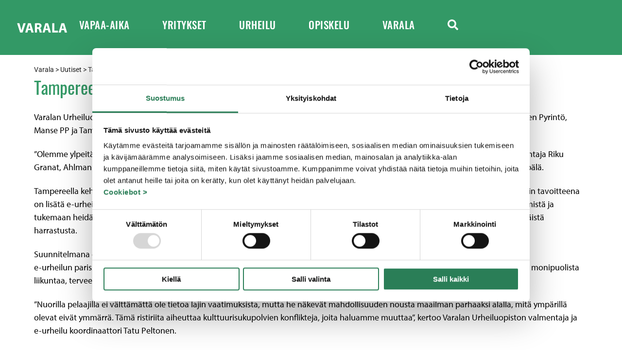

--- FILE ---
content_type: text/html; charset=UTF-8
request_url: https://varala.fi/tampereelle-merkittava-e-urheilun-kilpailu-harrastus-ja-koulutusymparisto/
body_size: 22976
content:
<!doctype html>
<html lang="fi">
<head>
	<meta charset="UTF-8">
	<meta name="viewport" content="width=device-width, initial-scale=1">
	<link rel="profile" href="https://gmpg.org/xfn/11">
	<script type="text/javascript" data-cookieconsent="ignore">
	window.dataLayer = window.dataLayer || [];

	function gtag() {
		dataLayer.push(arguments);
	}

	gtag("consent", "default", {
		ad_personalization: "denied",
		ad_storage: "denied",
		ad_user_data: "denied",
		analytics_storage: "denied",
		functionality_storage: "denied",
		personalization_storage: "denied",
		security_storage: "granted",
		wait_for_update: 500,
	});
	gtag("set", "ads_data_redaction", true);
	</script>
<script type="text/javascript" data-cookieconsent="ignore">
		(function (w, d, s, l, i) {
		w[l] = w[l] || [];
		w[l].push({'gtm.start': new Date().getTime(), event: 'gtm.js'});
		var f = d.getElementsByTagName(s)[0], j = d.createElement(s), dl = l !== 'dataLayer' ? '&l=' + l : '';
		j.async = true;
		j.src = 'https://www.googletagmanager.com/gtm.js?id=' + i + dl;
		f.parentNode.insertBefore(j, f);
	})(
		window,
		document,
		'script',
		'dataLayer',
		'GTM-WLRGW8'
	);
</script>
<script type="text/javascript"
		id="Cookiebot"
		src="https://consent.cookiebot.com/uc.js"
		data-implementation="wp"
		data-cbid="fba657f0-224f-4163-b8e4-d725e623d09f"
						data-culture="FI"
				data-blockingmode="auto"
	></script>
<meta name='robots' content='index, follow, max-image-preview:large, max-snippet:-1, max-video-preview:-1' />

	<!-- This site is optimized with the Yoast SEO plugin v26.8 - https://yoast.com/product/yoast-seo-wordpress/ -->
	<title>Tampereelle merkittävä e-urheilun kilpailu-, harrastus- ja koulutusympäristö - Varala</title>
	<link rel="canonical" href="https://varala.fi/tampereelle-merkittava-e-urheilun-kilpailu-harrastus-ja-koulutusymparisto/" />
	<meta property="og:locale" content="fi_FI" />
	<meta property="og:type" content="article" />
	<meta property="og:title" content="Tampereelle merkittävä e-urheilun kilpailu-, harrastus- ja koulutusympäristö - Varala" />
	<meta property="og:description" content="Varalan Urheiluopisto, Ahlmanin Ammatti- ja Aikuisopisto ja Tampereen kaupunki ovat luomassa yhteistyössä seurojen, Classic, Tampereen Pyrintö, Manse PP ja Tampereen NMKY, kanssa ensimmäisen e-urheilun toimintamallin. ”Olemme ylpeitä, että kehitämme uudenlaista yhteistyötä valtakunnallisestikin katsottunakin eturintamassa”, toteavat Varalan toimitusjohtaja Riku Granat, Ahlmanin Ammatti- ja Aikuisopiston koulutuspäällikkö Jari Yltävä ja Tampereen kaupungin nuorisopalvelujohtaja Jukka Etu-Seppälä. Tampereella kehitetään koko kaupunkirakenteen käsittävää e-urheilun toimintamallia tukemaan lajin nopeaa kehittymistä. Toimintamallin tavoitteena on lisätä e-urheilun ymmärrystä ja yhteiskunnallista hyväksymistä. Järjestelmän avulla pyritään ehkäisemään pelaavien nuorten syrjäytymistä ja tukemaan heidän kehittymistään pelaajina ja ihmisinä.&nbsp; Toimintamallin tavoitteena on luoda polku kohti huippupelaajan uraa kuin elinikäistä harrastusta. Suunnitelmana on kouluttaan lajiin valmentajia, joiden avulla kuka tahansa nuori voi edetä turvallisestie-urheilun parissa. Yhteistyössä myös laajennetaan ymmärrystä lajin vaatimuksista ja rakennetaan valmennussisältöä, joka tukee nuoren monipuolista liikuntaa, terveellisiä elämäntapoja, yhteisöllisyyttä ja huippupelaamista. ”Nuorilla pelaajilla ei välttämättä ole tietoa lajin vaatimuksista, mutta he näkevät mahdollisuuden nousta maailman parhaaksi alalla, mitä ympärillä olevat eivät ymmärrä. Tämä ristiriita aiheuttaa kulttuurisukupolvien konflikteja, joita haluamme muuttaa”, kertoo Varalan Urheiluopiston valmentaja jae-urheilu koordinaattori Tatu Peltonen. Tampereen kaupunki ja urheiluseurat ovat mukana luomassa kaupunkiin harrastusympäristöä, joka mahdollistaisi harrastamisen turvallisessa yhteisössä sekä rakentamassa monipuolisia toimintoja pelaamisen ympärille. Pelaamiseen liittyy paljon ennakkoluuloja ja -käsityksiä. Lajin huipuksi kasvaminen vaatii harjoittelua todella suuret määrät. Kilpapelaajat ovat rinnastettavissa huippu-urheilijoihin. Ahlmanin ammattiopistolla on pitkät perinteet e-urheilussa. Ahlman loi ensimmäisenä Euroopassa kilpapelaamiseen keskittyvän e-urheilulinjan. ”Olemme tyytyväisiä, että pääsemme tuomaan erityisosaamisemme Tamperelaisen e-urheilumallin kehittämiseen” kertoo Ahlmanin Ammatti- ja Aikuisopiston koulutuspäällikkö Jari Yltävä. Tampereen e-urheilujärjestelmän toimintamalli https://varala.fi/tampereen-e-urheilu/ Lisätietoja Tatu Peltonen Varalan Urheiluopisto, e-urheilu koordinaattori +358 44 345 9905 Jari Yltävä Ahlmanin opisto, Pelialan koulutuspäällikkö +358 50 383 3941 Jukka Etu-Seppälä&nbsp; Tampereen kaupunki, Nuorisopalvelujohtaja +358 50 342 2812 Jesse Halme&nbsp; Tampereen NMKY, Digitaalisen nuorisotyön koordinaattori +358 45 605 9333 Pasi Peltola Classic, Toiminnanjohtaja +358&nbsp;50&nbsp;520 9766 Juha Antikainen&nbsp; Manse PP Puheenjohtaja +358 40&nbsp;535 0337 Elisa Hakanen Tampereen Pyrintö, urheilutoimenjohtajaa +358 50 352 0982 Elektroninen urheilu tai kansainvälisesti esports, on yksinkertaisimmillaan digitaalisten pelien pelaamista kilpailullisesti. Laji on nuori, globaali, digitaalinen ja kasvaa yhä monimuotoisemmaksi. Harrastajia elektronisella urheilulla on tämän vuoden pelaajabarometrin mukaan Suomessa noin 81&nbsp;000 ja maailmalla 165 miljoonaa. Harrastamisen lisäksi e-urheilun katsominen on suosittua varsinkin alle 35-vuotiailla. Suomessa laji on nuorten miesten keskuudessa kolmanneksi suosituin heti Jalkapallon ja jääkiekon jälkeen ja maailmanlaajuisesti sitä seuraa 380 miljoonaa ihmistä. Elektroninen urheilu jatkaa yhä kasvuaan, tutkimusten mukaan katsojamäärät nousevat yli 14% 2021 vuoteen mennessä ja samassa ajassa lajissa liikkuva raha 27% aina 1,6 miljardiin dollariin asti maailmanlaajuisesti.Kilpailu huipulla on kovaa, joten pelaajilta vaaditaan hyvin paljon samoja ominaisuuksia kuin perinteisten urheilulajien kilpailijoilta. Henkinen puoli vaatii paljon, sillä turnaukset sekä treeniohjelmat ovat intensiivisiä ja rahaa on pelissä paljon: suurimpien turnausten palkintopotit pelaajille on yli 20 miljoonaa euroa. Fyysisesti pelit vaativat tarkan käsikoordinaation ja nopeiden reaktioiden lisäksi hyvää kestävyyskuntoa, sillä treeniajat ovat suuria. Huipulla olevat pelaajat treenaavat jopa kymmenen tuntia päivässä. Kilpailullisia pelejä löytyy useita erilaisia, mutta muutamat niistä ovat nousseet suurimmiksi ja katsotuimmiksi kilpapeleiksi. Turnauksia pidetään sekä paikallisesti yleisön edessä lavalla pelaten, että myös netin välityksellä ympäri maailman. Tämä tekee e-urheilusta hyvin globaalin, sillä pelaajat voivat pelata toisiaan vastaan, vaikka välimatkaa olisi tuhansia kilometrejä. Suomessa lajin kasvu on räjähtänyt viime vuosien aikana. Palkintopotit ja turnaukset ovat suurempia, nettilähetysten lisäksi pelejä näkee myös televisiosta sekä suomalaiset pelaajat niittävät mainetta maailman huipulla." />
	<meta property="og:url" content="https://varala.fi/tampereelle-merkittava-e-urheilun-kilpailu-harrastus-ja-koulutusymparisto/" />
	<meta property="og:site_name" content="Varala" />
	<meta property="article:published_time" content="2018-11-12T07:05:00+00:00" />
	<meta property="og:image" content="https://varala.fi/wp-content/uploads/2020/04/e-urheilukaavio.jpg" />
	<meta property="og:image:width" content="1050" />
	<meta property="og:image:height" content="591" />
	<meta property="og:image:type" content="image/jpeg" />
	<meta name="author" content="varala-admin" />
	<meta name="twitter:card" content="summary_large_image" />
	<meta name="twitter:label1" content="Kirjoittanut" />
	<meta name="twitter:data1" content="varala-admin" />
	<meta name="twitter:label2" content="Arvioitu lukuaika" />
	<meta name="twitter:data2" content="3 minuuttia" />
	<script type="application/ld+json" class="yoast-schema-graph">{"@context":"https://schema.org","@graph":[{"@type":"Article","@id":"https://varala.fi/tampereelle-merkittava-e-urheilun-kilpailu-harrastus-ja-koulutusymparisto/#article","isPartOf":{"@id":"https://varala.fi/tampereelle-merkittava-e-urheilun-kilpailu-harrastus-ja-koulutusymparisto/"},"author":{"name":"varala-admin","@id":"https://varala.fi/#/schema/person/5b965d896a025ae112ed82c8face730c"},"headline":"Tampereelle merkittävä e-urheilun kilpailu-, harrastus- ja koulutusympäristö","datePublished":"2018-11-12T07:05:00+00:00","mainEntityOfPage":{"@id":"https://varala.fi/tampereelle-merkittava-e-urheilun-kilpailu-harrastus-ja-koulutusymparisto/"},"wordCount":602,"publisher":{"@id":"https://varala.fi/#organization"},"image":{"@id":"https://varala.fi/tampereelle-merkittava-e-urheilun-kilpailu-harrastus-ja-koulutusymparisto/#primaryimage"},"thumbnailUrl":"https://varala.fi/wp-content/uploads/2020/04/e-urheilukaavio.jpg","articleSection":["Uutiset"],"inLanguage":"fi"},{"@type":"WebPage","@id":"https://varala.fi/tampereelle-merkittava-e-urheilun-kilpailu-harrastus-ja-koulutusymparisto/","url":"https://varala.fi/tampereelle-merkittava-e-urheilun-kilpailu-harrastus-ja-koulutusymparisto/","name":"Tampereelle merkittävä e-urheilun kilpailu-, harrastus- ja koulutusympäristö - Varala","isPartOf":{"@id":"https://varala.fi/#website"},"primaryImageOfPage":{"@id":"https://varala.fi/tampereelle-merkittava-e-urheilun-kilpailu-harrastus-ja-koulutusymparisto/#primaryimage"},"image":{"@id":"https://varala.fi/tampereelle-merkittava-e-urheilun-kilpailu-harrastus-ja-koulutusymparisto/#primaryimage"},"thumbnailUrl":"https://varala.fi/wp-content/uploads/2020/04/e-urheilukaavio.jpg","datePublished":"2018-11-12T07:05:00+00:00","breadcrumb":{"@id":"https://varala.fi/tampereelle-merkittava-e-urheilun-kilpailu-harrastus-ja-koulutusymparisto/#breadcrumb"},"inLanguage":"fi","potentialAction":[{"@type":"ReadAction","target":["https://varala.fi/tampereelle-merkittava-e-urheilun-kilpailu-harrastus-ja-koulutusymparisto/"]}]},{"@type":"ImageObject","inLanguage":"fi","@id":"https://varala.fi/tampereelle-merkittava-e-urheilun-kilpailu-harrastus-ja-koulutusymparisto/#primaryimage","url":"https://varala.fi/wp-content/uploads/2020/04/e-urheilukaavio.jpg","contentUrl":"https://varala.fi/wp-content/uploads/2020/04/e-urheilukaavio.jpg","width":1050,"height":591},{"@type":"BreadcrumbList","@id":"https://varala.fi/tampereelle-merkittava-e-urheilun-kilpailu-harrastus-ja-koulutusymparisto/#breadcrumb","itemListElement":[{"@type":"ListItem","position":1,"name":"Koti","item":"https://varala.fi/"},{"@type":"ListItem","position":2,"name":"Tampereelle merkittävä e-urheilun kilpailu-, harrastus- ja koulutusympäristö"}]},{"@type":"WebSite","@id":"https://varala.fi/#website","url":"https://varala.fi/","name":"Varala","description":"Liikettä ja hyvinvointia vuodesta 1909","publisher":{"@id":"https://varala.fi/#organization"},"potentialAction":[{"@type":"SearchAction","target":{"@type":"EntryPoint","urlTemplate":"https://varala.fi/?s={search_term_string}"},"query-input":{"@type":"PropertyValueSpecification","valueRequired":true,"valueName":"search_term_string"}}],"inLanguage":"fi"},{"@type":"Organization","@id":"https://varala.fi/#organization","name":"Varala","url":"https://varala.fi/","logo":{"@type":"ImageObject","inLanguage":"fi","@id":"https://varala.fi/#/schema/logo/image/","url":"https://varala.fi/wp-content/uploads/2021/11/logo-varala.png","contentUrl":"https://varala.fi/wp-content/uploads/2021/11/logo-varala.png","width":771,"height":161,"caption":"Varala"},"image":{"@id":"https://varala.fi/#/schema/logo/image/"}},{"@type":"Person","@id":"https://varala.fi/#/schema/person/5b965d896a025ae112ed82c8face730c","name":"varala-admin","image":{"@type":"ImageObject","inLanguage":"fi","@id":"https://varala.fi/#/schema/person/image/","url":"https://secure.gravatar.com/avatar/be1d63cb125d1be7410aae232e1a7d5967f69843784392bc300490a6841232c6?s=96&d=mm&r=g","contentUrl":"https://secure.gravatar.com/avatar/be1d63cb125d1be7410aae232e1a7d5967f69843784392bc300490a6841232c6?s=96&d=mm&r=g","caption":"varala-admin"},"sameAs":["https://sandbox.varala.fi"],"url":"https://varala.fi/author/varala-admin/"}]}</script>
	<!-- / Yoast SEO plugin. -->


<link rel="alternate" type="application/rss+xml" title="Varala &raquo; syöte" href="https://varala.fi/feed/" />
<link rel="alternate" type="application/rss+xml" title="Varala &raquo; kommenttien syöte" href="https://varala.fi/comments/feed/" />
<link rel="alternate" type="application/rss+xml" title="Varala &raquo; Tampereelle merkittävä e-urheilun kilpailu-, harrastus- ja koulutusympäristö kommenttien syöte" href="https://varala.fi/tampereelle-merkittava-e-urheilun-kilpailu-harrastus-ja-koulutusymparisto/feed/" />
<link rel="alternate" title="oEmbed (JSON)" type="application/json+oembed" href="https://varala.fi/wp-json/oembed/1.0/embed?url=https%3A%2F%2Fvarala.fi%2Ftampereelle-merkittava-e-urheilun-kilpailu-harrastus-ja-koulutusymparisto%2F" />
<link rel="alternate" title="oEmbed (XML)" type="text/xml+oembed" href="https://varala.fi/wp-json/oembed/1.0/embed?url=https%3A%2F%2Fvarala.fi%2Ftampereelle-merkittava-e-urheilun-kilpailu-harrastus-ja-koulutusymparisto%2F&#038;format=xml" />
<style id='wp-img-auto-sizes-contain-inline-css'>
img:is([sizes=auto i],[sizes^="auto," i]){contain-intrinsic-size:3000px 1500px}
/*# sourceURL=wp-img-auto-sizes-contain-inline-css */
</style>
<style id='wp-emoji-styles-inline-css'>

	img.wp-smiley, img.emoji {
		display: inline !important;
		border: none !important;
		box-shadow: none !important;
		height: 1em !important;
		width: 1em !important;
		margin: 0 0.07em !important;
		vertical-align: -0.1em !important;
		background: none !important;
		padding: 0 !important;
	}
/*# sourceURL=wp-emoji-styles-inline-css */
</style>
<link rel='stylesheet' id='wp-block-library-css' href='https://varala.fi/wp-includes/css/dist/block-library/style.min.css?ver=6.9' media='all' />
<style id='global-styles-inline-css'>
:root{--wp--preset--aspect-ratio--square: 1;--wp--preset--aspect-ratio--4-3: 4/3;--wp--preset--aspect-ratio--3-4: 3/4;--wp--preset--aspect-ratio--3-2: 3/2;--wp--preset--aspect-ratio--2-3: 2/3;--wp--preset--aspect-ratio--16-9: 16/9;--wp--preset--aspect-ratio--9-16: 9/16;--wp--preset--color--black: #000000;--wp--preset--color--cyan-bluish-gray: #abb8c3;--wp--preset--color--white: #ffffff;--wp--preset--color--pale-pink: #f78da7;--wp--preset--color--vivid-red: #cf2e2e;--wp--preset--color--luminous-vivid-orange: #ff6900;--wp--preset--color--luminous-vivid-amber: #fcb900;--wp--preset--color--light-green-cyan: #7bdcb5;--wp--preset--color--vivid-green-cyan: #00d084;--wp--preset--color--pale-cyan-blue: #8ed1fc;--wp--preset--color--vivid-cyan-blue: #0693e3;--wp--preset--color--vivid-purple: #9b51e0;--wp--preset--gradient--vivid-cyan-blue-to-vivid-purple: linear-gradient(135deg,rgb(6,147,227) 0%,rgb(155,81,224) 100%);--wp--preset--gradient--light-green-cyan-to-vivid-green-cyan: linear-gradient(135deg,rgb(122,220,180) 0%,rgb(0,208,130) 100%);--wp--preset--gradient--luminous-vivid-amber-to-luminous-vivid-orange: linear-gradient(135deg,rgb(252,185,0) 0%,rgb(255,105,0) 100%);--wp--preset--gradient--luminous-vivid-orange-to-vivid-red: linear-gradient(135deg,rgb(255,105,0) 0%,rgb(207,46,46) 100%);--wp--preset--gradient--very-light-gray-to-cyan-bluish-gray: linear-gradient(135deg,rgb(238,238,238) 0%,rgb(169,184,195) 100%);--wp--preset--gradient--cool-to-warm-spectrum: linear-gradient(135deg,rgb(74,234,220) 0%,rgb(151,120,209) 20%,rgb(207,42,186) 40%,rgb(238,44,130) 60%,rgb(251,105,98) 80%,rgb(254,248,76) 100%);--wp--preset--gradient--blush-light-purple: linear-gradient(135deg,rgb(255,206,236) 0%,rgb(152,150,240) 100%);--wp--preset--gradient--blush-bordeaux: linear-gradient(135deg,rgb(254,205,165) 0%,rgb(254,45,45) 50%,rgb(107,0,62) 100%);--wp--preset--gradient--luminous-dusk: linear-gradient(135deg,rgb(255,203,112) 0%,rgb(199,81,192) 50%,rgb(65,88,208) 100%);--wp--preset--gradient--pale-ocean: linear-gradient(135deg,rgb(255,245,203) 0%,rgb(182,227,212) 50%,rgb(51,167,181) 100%);--wp--preset--gradient--electric-grass: linear-gradient(135deg,rgb(202,248,128) 0%,rgb(113,206,126) 100%);--wp--preset--gradient--midnight: linear-gradient(135deg,rgb(2,3,129) 0%,rgb(40,116,252) 100%);--wp--preset--font-size--small: 13px;--wp--preset--font-size--medium: 20px;--wp--preset--font-size--large: 36px;--wp--preset--font-size--x-large: 42px;--wp--preset--spacing--20: 0.44rem;--wp--preset--spacing--30: 0.67rem;--wp--preset--spacing--40: 1rem;--wp--preset--spacing--50: 1.5rem;--wp--preset--spacing--60: 2.25rem;--wp--preset--spacing--70: 3.38rem;--wp--preset--spacing--80: 5.06rem;--wp--preset--shadow--natural: 6px 6px 9px rgba(0, 0, 0, 0.2);--wp--preset--shadow--deep: 12px 12px 50px rgba(0, 0, 0, 0.4);--wp--preset--shadow--sharp: 6px 6px 0px rgba(0, 0, 0, 0.2);--wp--preset--shadow--outlined: 6px 6px 0px -3px rgb(255, 255, 255), 6px 6px rgb(0, 0, 0);--wp--preset--shadow--crisp: 6px 6px 0px rgb(0, 0, 0);}:root { --wp--style--global--content-size: 800px;--wp--style--global--wide-size: 1200px; }:where(body) { margin: 0; }.wp-site-blocks > .alignleft { float: left; margin-right: 2em; }.wp-site-blocks > .alignright { float: right; margin-left: 2em; }.wp-site-blocks > .aligncenter { justify-content: center; margin-left: auto; margin-right: auto; }:where(.wp-site-blocks) > * { margin-block-start: 24px; margin-block-end: 0; }:where(.wp-site-blocks) > :first-child { margin-block-start: 0; }:where(.wp-site-blocks) > :last-child { margin-block-end: 0; }:root { --wp--style--block-gap: 24px; }:root :where(.is-layout-flow) > :first-child{margin-block-start: 0;}:root :where(.is-layout-flow) > :last-child{margin-block-end: 0;}:root :where(.is-layout-flow) > *{margin-block-start: 24px;margin-block-end: 0;}:root :where(.is-layout-constrained) > :first-child{margin-block-start: 0;}:root :where(.is-layout-constrained) > :last-child{margin-block-end: 0;}:root :where(.is-layout-constrained) > *{margin-block-start: 24px;margin-block-end: 0;}:root :where(.is-layout-flex){gap: 24px;}:root :where(.is-layout-grid){gap: 24px;}.is-layout-flow > .alignleft{float: left;margin-inline-start: 0;margin-inline-end: 2em;}.is-layout-flow > .alignright{float: right;margin-inline-start: 2em;margin-inline-end: 0;}.is-layout-flow > .aligncenter{margin-left: auto !important;margin-right: auto !important;}.is-layout-constrained > .alignleft{float: left;margin-inline-start: 0;margin-inline-end: 2em;}.is-layout-constrained > .alignright{float: right;margin-inline-start: 2em;margin-inline-end: 0;}.is-layout-constrained > .aligncenter{margin-left: auto !important;margin-right: auto !important;}.is-layout-constrained > :where(:not(.alignleft):not(.alignright):not(.alignfull)){max-width: var(--wp--style--global--content-size);margin-left: auto !important;margin-right: auto !important;}.is-layout-constrained > .alignwide{max-width: var(--wp--style--global--wide-size);}body .is-layout-flex{display: flex;}.is-layout-flex{flex-wrap: wrap;align-items: center;}.is-layout-flex > :is(*, div){margin: 0;}body .is-layout-grid{display: grid;}.is-layout-grid > :is(*, div){margin: 0;}body{padding-top: 0px;padding-right: 0px;padding-bottom: 0px;padding-left: 0px;}a:where(:not(.wp-element-button)){text-decoration: underline;}:root :where(.wp-element-button, .wp-block-button__link){background-color: #32373c;border-width: 0;color: #fff;font-family: inherit;font-size: inherit;font-style: inherit;font-weight: inherit;letter-spacing: inherit;line-height: inherit;padding-top: calc(0.667em + 2px);padding-right: calc(1.333em + 2px);padding-bottom: calc(0.667em + 2px);padding-left: calc(1.333em + 2px);text-decoration: none;text-transform: inherit;}.has-black-color{color: var(--wp--preset--color--black) !important;}.has-cyan-bluish-gray-color{color: var(--wp--preset--color--cyan-bluish-gray) !important;}.has-white-color{color: var(--wp--preset--color--white) !important;}.has-pale-pink-color{color: var(--wp--preset--color--pale-pink) !important;}.has-vivid-red-color{color: var(--wp--preset--color--vivid-red) !important;}.has-luminous-vivid-orange-color{color: var(--wp--preset--color--luminous-vivid-orange) !important;}.has-luminous-vivid-amber-color{color: var(--wp--preset--color--luminous-vivid-amber) !important;}.has-light-green-cyan-color{color: var(--wp--preset--color--light-green-cyan) !important;}.has-vivid-green-cyan-color{color: var(--wp--preset--color--vivid-green-cyan) !important;}.has-pale-cyan-blue-color{color: var(--wp--preset--color--pale-cyan-blue) !important;}.has-vivid-cyan-blue-color{color: var(--wp--preset--color--vivid-cyan-blue) !important;}.has-vivid-purple-color{color: var(--wp--preset--color--vivid-purple) !important;}.has-black-background-color{background-color: var(--wp--preset--color--black) !important;}.has-cyan-bluish-gray-background-color{background-color: var(--wp--preset--color--cyan-bluish-gray) !important;}.has-white-background-color{background-color: var(--wp--preset--color--white) !important;}.has-pale-pink-background-color{background-color: var(--wp--preset--color--pale-pink) !important;}.has-vivid-red-background-color{background-color: var(--wp--preset--color--vivid-red) !important;}.has-luminous-vivid-orange-background-color{background-color: var(--wp--preset--color--luminous-vivid-orange) !important;}.has-luminous-vivid-amber-background-color{background-color: var(--wp--preset--color--luminous-vivid-amber) !important;}.has-light-green-cyan-background-color{background-color: var(--wp--preset--color--light-green-cyan) !important;}.has-vivid-green-cyan-background-color{background-color: var(--wp--preset--color--vivid-green-cyan) !important;}.has-pale-cyan-blue-background-color{background-color: var(--wp--preset--color--pale-cyan-blue) !important;}.has-vivid-cyan-blue-background-color{background-color: var(--wp--preset--color--vivid-cyan-blue) !important;}.has-vivid-purple-background-color{background-color: var(--wp--preset--color--vivid-purple) !important;}.has-black-border-color{border-color: var(--wp--preset--color--black) !important;}.has-cyan-bluish-gray-border-color{border-color: var(--wp--preset--color--cyan-bluish-gray) !important;}.has-white-border-color{border-color: var(--wp--preset--color--white) !important;}.has-pale-pink-border-color{border-color: var(--wp--preset--color--pale-pink) !important;}.has-vivid-red-border-color{border-color: var(--wp--preset--color--vivid-red) !important;}.has-luminous-vivid-orange-border-color{border-color: var(--wp--preset--color--luminous-vivid-orange) !important;}.has-luminous-vivid-amber-border-color{border-color: var(--wp--preset--color--luminous-vivid-amber) !important;}.has-light-green-cyan-border-color{border-color: var(--wp--preset--color--light-green-cyan) !important;}.has-vivid-green-cyan-border-color{border-color: var(--wp--preset--color--vivid-green-cyan) !important;}.has-pale-cyan-blue-border-color{border-color: var(--wp--preset--color--pale-cyan-blue) !important;}.has-vivid-cyan-blue-border-color{border-color: var(--wp--preset--color--vivid-cyan-blue) !important;}.has-vivid-purple-border-color{border-color: var(--wp--preset--color--vivid-purple) !important;}.has-vivid-cyan-blue-to-vivid-purple-gradient-background{background: var(--wp--preset--gradient--vivid-cyan-blue-to-vivid-purple) !important;}.has-light-green-cyan-to-vivid-green-cyan-gradient-background{background: var(--wp--preset--gradient--light-green-cyan-to-vivid-green-cyan) !important;}.has-luminous-vivid-amber-to-luminous-vivid-orange-gradient-background{background: var(--wp--preset--gradient--luminous-vivid-amber-to-luminous-vivid-orange) !important;}.has-luminous-vivid-orange-to-vivid-red-gradient-background{background: var(--wp--preset--gradient--luminous-vivid-orange-to-vivid-red) !important;}.has-very-light-gray-to-cyan-bluish-gray-gradient-background{background: var(--wp--preset--gradient--very-light-gray-to-cyan-bluish-gray) !important;}.has-cool-to-warm-spectrum-gradient-background{background: var(--wp--preset--gradient--cool-to-warm-spectrum) !important;}.has-blush-light-purple-gradient-background{background: var(--wp--preset--gradient--blush-light-purple) !important;}.has-blush-bordeaux-gradient-background{background: var(--wp--preset--gradient--blush-bordeaux) !important;}.has-luminous-dusk-gradient-background{background: var(--wp--preset--gradient--luminous-dusk) !important;}.has-pale-ocean-gradient-background{background: var(--wp--preset--gradient--pale-ocean) !important;}.has-electric-grass-gradient-background{background: var(--wp--preset--gradient--electric-grass) !important;}.has-midnight-gradient-background{background: var(--wp--preset--gradient--midnight) !important;}.has-small-font-size{font-size: var(--wp--preset--font-size--small) !important;}.has-medium-font-size{font-size: var(--wp--preset--font-size--medium) !important;}.has-large-font-size{font-size: var(--wp--preset--font-size--large) !important;}.has-x-large-font-size{font-size: var(--wp--preset--font-size--x-large) !important;}
:root :where(.wp-block-pullquote){font-size: 1.5em;line-height: 1.6;}
/*# sourceURL=global-styles-inline-css */
</style>
<link rel='stylesheet' id='megamenu-css' href='https://varala.fi/wp-content/uploads/maxmegamenu/style.css?ver=4ceb9b' media='all' />
<link rel='stylesheet' id='dashicons-css' href='https://varala.fi/wp-includes/css/dashicons.min.css?ver=6.9' media='all' />
<link rel='stylesheet' id='hello-elementor-css' href='https://varala.fi/wp-content/themes/hello-elementor/style.min.css?ver=3.3.0' media='all' />
<link rel='stylesheet' id='hello-elementor-theme-style-css' href='https://varala.fi/wp-content/themes/hello-elementor/theme.min.css?ver=3.3.0' media='all' />
<link rel='stylesheet' id='hello-elementor-header-footer-css' href='https://varala.fi/wp-content/themes/hello-elementor/header-footer.min.css?ver=3.3.0' media='all' />
<link rel='stylesheet' id='elementor-frontend-css' href='https://varala.fi/wp-content/plugins/elementor/assets/css/frontend.min.css?ver=3.34.2' media='all' />
<link rel='stylesheet' id='elementor-post-41-css' href='https://varala.fi/wp-content/uploads/elementor/css/post-41.css?ver=1769240988' media='all' />
<link rel='stylesheet' id='swiper-css' href='https://varala.fi/wp-content/plugins/elementor/assets/lib/swiper/v8/css/swiper.min.css?ver=8.4.5' media='all' />
<link rel='stylesheet' id='e-swiper-css' href='https://varala.fi/wp-content/plugins/elementor/assets/css/conditionals/e-swiper.min.css?ver=3.34.2' media='all' />
<link rel='stylesheet' id='widget-heading-css' href='https://varala.fi/wp-content/plugins/elementor/assets/css/widget-heading.min.css?ver=3.34.2' media='all' />
<link rel='stylesheet' id='widget-image-css' href='https://varala.fi/wp-content/plugins/elementor/assets/css/widget-image.min.css?ver=3.34.2' media='all' />
<link rel='stylesheet' id='widget-social-icons-css' href='https://varala.fi/wp-content/plugins/elementor/assets/css/widget-social-icons.min.css?ver=3.34.2' media='all' />
<link rel='stylesheet' id='e-apple-webkit-css' href='https://varala.fi/wp-content/plugins/elementor/assets/css/conditionals/apple-webkit.min.css?ver=3.34.2' media='all' />
<link rel='stylesheet' id='widget-nav-menu-css' href='https://varala.fi/wp-content/plugins/elementor-pro/assets/css/widget-nav-menu.min.css?ver=3.34.2' media='all' />
<link rel='stylesheet' id='widget-divider-css' href='https://varala.fi/wp-content/plugins/elementor/assets/css/widget-divider.min.css?ver=3.34.2' media='all' />
<link rel='stylesheet' id='elementor-post-41508-css' href='https://varala.fi/wp-content/uploads/elementor/css/post-41508.css?ver=1769240998' media='all' />
<link rel='stylesheet' id='elementor-post-41407-css' href='https://varala.fi/wp-content/uploads/elementor/css/post-41407.css?ver=1769240989' media='all' />
<link rel='stylesheet' id='varala-custom-style-css' href='https://varala.fi/wp-content/plugins/varala-custom/varala.css?ver=1746514548' media='all' />
<link rel='stylesheet' id='wpr-text-animations-css-css' href='https://varala.fi/wp-content/plugins/royal-elementor-addons/assets/css/lib/animations/text-animations.min.css?ver=1.7.1046' media='all' />
<link rel='stylesheet' id='wpr-addons-css-css' href='https://varala.fi/wp-content/plugins/royal-elementor-addons/assets/css/frontend.min.css?ver=1.7.1046' media='all' />
<link rel='stylesheet' id='font-awesome-5-all-css' href='https://varala.fi/wp-content/plugins/elementor/assets/lib/font-awesome/css/all.min.css?ver=1.7.1046' media='all' />
<link rel='stylesheet' id='elementor-gf-local-ptsans-css' href='https://varala.fi/wp-content/uploads/elementor/google-fonts/css/ptsans.css?ver=1742240999' media='all' />
<link rel='stylesheet' id='elementor-gf-local-oswald-css' href='https://varala.fi/wp-content/uploads/elementor/google-fonts/css/oswald.css?ver=1742241002' media='all' />
<link rel='stylesheet' id='elementor-gf-local-poppins-css' href='https://varala.fi/wp-content/uploads/elementor/google-fonts/css/poppins.css?ver=1742241006' media='all' />
<script data-cfasync="false" src="https://varala.fi/wp-includes/js/jquery/jquery.min.js?ver=3.7.1" id="jquery-core-js"></script>
<script data-cfasync="false" src="https://varala.fi/wp-includes/js/jquery/jquery-migrate.min.js?ver=3.4.1" id="jquery-migrate-js"></script>
<link rel="https://api.w.org/" href="https://varala.fi/wp-json/" /><link rel="alternate" title="JSON" type="application/json" href="https://varala.fi/wp-json/wp/v2/posts/20672" /><link rel="EditURI" type="application/rsd+xml" title="RSD" href="https://varala.fi/xmlrpc.php?rsd" />
<meta name="generator" content="WordPress 6.9" />
<link rel='shortlink' href='https://varala.fi/?p=20672' />
<script>(function (w,d,s,o,r,js,fjs) {
w[r]=w[r]||function() {(w[r].q = w[r].q || []).push(arguments)}
w[r]('app', '');
if(d.getElementById(o)) return;
js = d.createElement(s), fjs = d.getElementsByTagName(s)[0];
js.id = o; js.src = 'https://embed.trustmary.com/embed.js';
js.async = 1; fjs.parentNode.insertBefore(js, fjs);
}(window, document, 'script', 'trustmary-embed', 'tmary'));
</script>
		<script>
		(function(h,o,t,j,a,r){
			h.hj=h.hj||function(){(h.hj.q=h.hj.q||[]).push(arguments)};
			h._hjSettings={hjid:2936786,hjsv:5};
			a=o.getElementsByTagName('head')[0];
			r=o.createElement('script');r.async=1;
			r.src=t+h._hjSettings.hjid+j+h._hjSettings.hjsv;
			a.appendChild(r);
		})(window,document,'//static.hotjar.com/c/hotjar-','.js?sv=');
		</script>
		<meta name="generator" content="Elementor 3.34.2; features: e_font_icon_svg, additional_custom_breakpoints; settings: css_print_method-external, google_font-enabled, font_display-swap">
<link rel="stylesheet" href="https://use.typekit.net/sot7otu.css">

<style type="text/css">
	

html, body {
max-width: 100% !important;
overflow-x: hidden !important;
margin-left: 0 !important;
margin-right: 0 !important;
/*hyphens: auto;
word-wrap: break-word;*/
}
	

	
	/* Postausnostojen otsikkolinkki */
	.elementor-post__title a {
  	text-decoration: none !important;
	}
	
	.elementor-icon-box-title a {
			text-decoration:none;
	}

	
	/* Linkit ja napit */
	
	a.elementor-button {
		text-decoration:none;
		}
		
	.elementor-button-text{
		font-family:myriad-pro, sans-serif;
		line-height:1.5em;
	}
	.page-content a {
		color: #339966; 
	}
	
	.linkki-laatikko a {
		text-decoration: none;
	}

	/* Button links with outline */
	.elementor-button .elementor-button-icon {
		align-content: center;
	}
	
	.elementor-icon-box-wrapper {
		justify-content: flex-start;
	}
  
  .elementor-icon-box-icon {
		align-items: center;
		align-content: center;
	}
	
	
	/* Accordion-elementin otsikot */
	.e-n-accordion-item-title-text {
		padding:10px;
		font-family:century-gothic, sans-serif;
	}
	
	.elementor-widget-n-accordion .e-n-accordion-item .e-n-accordion-item-title-icon span > svg {
		fill:none;
	}
	
	ul {
		margin-left:-18px;
	}
	
	.wpr-search-form {
		width:500px;
	}
	
	.e-n-tab-title-text{
		line-height:1.5em;
	}
	
	/* taeggie styling */
	#taeggie-feed-widget-varalanurheiluopisto .post-container {
		padding: 15px;
	}

  /* cookie bot */
	#CookiebotWidget .CookiebotWidget-logo svg circle {
		fill: #339966 !important
	}

/* 601px isommille ruuduille 
@media (min-width: 601px) {*/
 	
 h1 {
    font-family: Oswald, sans-serif;
		font-size: 36px;
		font-weight: 400;
		color:#339966;
  	line-height: 1.5em;
  }
	
	h2 {
		font-family: century-gothic, sans-serif;
    font-size: 30px;
		color:#339966;
		line-height: 1.5em;
  }
	
	h3 {
		font-family: Oswald, sans-serif;
    font-size: 30px;
		color:#339966;
		line-height: 1.5em;
  }
	
	h4 {
		font-family: Oswald, sans-serif;
    font-size: 24px;
		color:#339966;
		line-height: 1.3em;
  }
	
	h5 {
		font-family: century-gothic, sans-serif;	
    font-size: 14px;
		color:#339966;
		line-height: 1.5em;
  }
	
	h6 {
		font-family: Oswald, sans-serif;
    font-size: 13px;
		color:#339966;
		line-height: 1.5em;
  }
	
	p, li {
		font-family: myriad-pro, sans-serif;
		font-size: 18px;
		color:#000000;
  }
/* haku-laatikko
	.wpr-template-popup-inner .e-con-full {
		margin: 0 !important;
		padding: 16px !important;
	}
*/
	
/*Make carousel elements equal height*/
.slick-track { display: flex !important; }
.slick-slide { height: inherit !important; }
.slick-slide > div { height: 100%; }
.slick-slide article { height: 100%; }
.slick-slide .wpr-grid-item-inner { 
	height: 100%; 
  display: flex;
	flex-direction: column;
}
.slick-slide .wpr-grid-item-below-content {
	flex-grow: 1;
	display: flex;
	flex-direction: column;
}
.slick-slide .wpr-grid-item-excerpt { flex-grow: 1; }
	
@media (max-width: 768px) {
	.mega-sub-menu {
  	box-shadow: none !important;
	}
}
/*}*/
/* If the screen size is 600px wide or less */
@media (max-width: 600px) {
		
	body {
		margin-left:10px;
		margin-right:10px;
		
	}
	
	.wpr-search-form {
		width:100%;
	}
	
}
	
</style>
<!-- Google Tag Manager -->
<script>(function(w,d,s,l,i){w[l]=w[l]||[];w[l].push({'gtm.start':
new Date().getTime(),event:'gtm.js'});var f=d.getElementsByTagName(s)[0],
j=d.createElement(s),dl=l!='dataLayer'?'&l='+l:'';j.async=true;j.src=
'https://www.googletagmanager.com/gtm.js?id='+i+dl;f.parentNode.insertBefore(j,f);
})(window,document,'script','dataLayer','GTM-WLRGW8');</script>
<!-- End Google Tag Manager -->

<script type="text/javascript" async src="https://bot.leadoo.com/bot/dynamic.js?company=35fa13b6"></script>

<script>
document.addEventListener('DOMContentLoaded', function() {
    var searchButton = document.getElementById('search-button');
    if (searchButton) {
        searchButton.addEventListener('click', function() {
            toggleMobileSearch();
        });
    }
});
function toggleMobileSearch() {
    var element = document.getElementById('search-bar');
    if (element) {
        element.classList.toggle('visible');
    }
		if (element.classList.contains('visible')) {
			document.querySelector('#search-input input').focus();
		}
			
}
</script>

			<style>
				.e-con.e-parent:nth-of-type(n+4):not(.e-lazyloaded):not(.e-no-lazyload),
				.e-con.e-parent:nth-of-type(n+4):not(.e-lazyloaded):not(.e-no-lazyload) * {
					background-image: none !important;
				}
				@media screen and (max-height: 1024px) {
					.e-con.e-parent:nth-of-type(n+3):not(.e-lazyloaded):not(.e-no-lazyload),
					.e-con.e-parent:nth-of-type(n+3):not(.e-lazyloaded):not(.e-no-lazyload) * {
						background-image: none !important;
					}
				}
				@media screen and (max-height: 640px) {
					.e-con.e-parent:nth-of-type(n+2):not(.e-lazyloaded):not(.e-no-lazyload),
					.e-con.e-parent:nth-of-type(n+2):not(.e-lazyloaded):not(.e-no-lazyload) * {
						background-image: none !important;
					}
				}
			</style>
			<link rel="icon" href="https://varala.fi/wp-content/uploads/2021/10/cropped-varala_logo-32x32.png" sizes="32x32" />
<link rel="icon" href="https://varala.fi/wp-content/uploads/2021/10/cropped-varala_logo-192x192.png" sizes="192x192" />
<link rel="apple-touch-icon" href="https://varala.fi/wp-content/uploads/2021/10/cropped-varala_logo-180x180.png" />
<meta name="msapplication-TileImage" content="https://varala.fi/wp-content/uploads/2021/10/cropped-varala_logo-270x270.png" />
<style id="wpr_lightbox_styles">
				.lg-backdrop {
					background-color: rgba(0,0,0,0.6) !important;
				}
				.lg-toolbar,
				.lg-dropdown {
					background-color: rgba(0,0,0,0.8) !important;
				}
				.lg-dropdown:after {
					border-bottom-color: rgba(0,0,0,0.8) !important;
				}
				.lg-sub-html {
					background-color: rgba(0,0,0,0.8) !important;
				}
				.lg-thumb-outer,
				.lg-progress-bar {
					background-color: #444444 !important;
				}
				.lg-progress {
					background-color: #a90707 !important;
				}
				.lg-icon {
					color: #efefef !important;
					font-size: 20px !important;
				}
				.lg-icon.lg-toogle-thumb {
					font-size: 24px !important;
				}
				.lg-icon:hover,
				.lg-dropdown-text:hover {
					color: #ffffff !important;
				}
				.lg-sub-html,
				.lg-dropdown-text {
					color: #efefef !important;
					font-size: 14px !important;
				}
				#lg-counter {
					color: #efefef !important;
					font-size: 14px !important;
				}
				.lg-prev,
				.lg-next {
					font-size: 35px !important;
				}

				/* Defaults */
				.lg-icon {
				background-color: transparent !important;
				}

				#lg-counter {
				opacity: 0.9;
				}

				.lg-thumb-outer {
				padding: 0 10px;
				}

				.lg-thumb-item {
				border-radius: 0 !important;
				border: none !important;
				opacity: 0.5;
				}

				.lg-thumb-item.active {
					opacity: 1;
				}
	         </style><style type="text/css">/** Mega Menu CSS: fs **/</style>
</head>
<body class="wp-singular post-template-default single single-post postid-20672 single-format-standard wp-custom-logo wp-embed-responsive wp-theme-hello-elementor mega-menu-menu-1 theme-default elementor-default elementor-kit-41">

<!-- Google Tag Manager (noscript) -->
<noscript><iframe src=https://www.googletagmanager.com/ns.html?id=GTM-WLRGW8
height="0" width="0" style="display:none;visibility:hidden"></iframe></noscript>
<!-- End Google Tag Manager (noscript) -->

<a class="skip-link screen-reader-text" href="#content">Mene sisältöön</a>

		<header data-elementor-type="header" data-elementor-id="41508" class="elementor elementor-41508 elementor-location-header" data-elementor-post-type="elementor_library">
			<div class="elementor-element elementor-element-504771e e-con-full e-flex wpr-particle-no wpr-jarallax-no wpr-parallax-no wpr-sticky-section-no e-con e-parent" data-id="504771e" data-element_type="container">
				<div class="elementor-element elementor-element-3d00aea elementor-widget elementor-widget-template" data-id="3d00aea" data-element_type="widget" data-widget_type="template.default">
				<div class="elementor-widget-container">
							<div class="elementor-template">
					<header data-elementor-type="header" data-elementor-id="40818" class="elementor elementor-40818 elementor-location-header" data-elementor-post-type="elementor_library">
			<header class="elementor-element elementor-element-fc21449 e-con-full e-flex wpr-particle-no wpr-jarallax-no wpr-parallax-no wpr-sticky-section-no e-con e-parent" data-id="fc21449" data-element_type="container" data-settings="{&quot;background_background&quot;:&quot;classic&quot;}">
		<div class="elementor-element elementor-element-d7d72f3 e-con-full e-flex wpr-particle-no wpr-jarallax-no wpr-parallax-no wpr-sticky-section-no e-con e-child" data-id="d7d72f3" data-element_type="container">
				<div class="elementor-element elementor-element-ab0600d elementor-widget elementor-widget-image" data-id="ab0600d" data-element_type="widget" data-widget_type="image.default">
				<div class="elementor-widget-container">
																<a href="https://varala.fi">
							<img width="827" height="241" src="https://varala.fi/wp-content/uploads/2021/10/cropped-VARALA-logo-nega.png" class="attachment-full size-full wp-image-29848" alt="" srcset="https://varala.fi/wp-content/uploads/2021/10/cropped-VARALA-logo-nega.png 827w, https://varala.fi/wp-content/uploads/2021/10/cropped-VARALA-logo-nega-300x87.png 300w, https://varala.fi/wp-content/uploads/2021/10/cropped-VARALA-logo-nega-768x224.png 768w" sizes="(max-width: 827px) 100vw, 827px" />								</a>
															</div>
				</div>
				</div>
		<div class="elementor-element elementor-element-fb707bf e-con-full e-flex wpr-particle-no wpr-jarallax-no wpr-parallax-no wpr-sticky-section-no e-con e-child" data-id="fb707bf" data-element_type="container">
				<div class="elementor-element elementor-element-1c18c80 elementor-widget__width-auto elementor-widget elementor-widget-wp-widget-maxmegamenu" data-id="1c18c80" data-element_type="widget" data-widget_type="wp-widget-maxmegamenu.default">
				<div class="elementor-widget-container">
					<div id="mega-menu-wrap-menu-1" class="mega-menu-wrap"><div class="mega-menu-toggle"><div class="mega-toggle-blocks-left"></div><div class="mega-toggle-blocks-center"></div><div class="mega-toggle-blocks-right"><div class='mega-toggle-block mega-menu-toggle-animated-block mega-toggle-block-0' id='mega-toggle-block-0'><button aria-label="Toggle Menu" class="mega-toggle-animated mega-toggle-animated-slider" type="button" aria-expanded="false">
                  <span class="mega-toggle-animated-box">
                    <span class="mega-toggle-animated-inner"></span>
                  </span>
                </button></div></div></div><ul id="mega-menu-menu-1" class="mega-menu max-mega-menu mega-menu-horizontal mega-no-js" data-event="hover" data-effect="fade_up" data-effect-speed="200" data-effect-mobile="disabled" data-effect-speed-mobile="0" data-mobile-force-width="body" data-second-click="go" data-document-click="collapse" data-vertical-behaviour="standard" data-breakpoint="768" data-unbind="true" data-mobile-state="collapse_all" data-mobile-direction="vertical" data-hover-intent-timeout="300" data-hover-intent-interval="100"><li class="mega-menu-item mega-menu-item-type-post_type mega-menu-item-object-page mega-menu-item-has-children mega-menu-megamenu mega-menu-grid mega-align-bottom-left mega-menu-grid mega-menu-item-40816" id="mega-menu-item-40816"><a class="mega-menu-link" href="https://varala.fi/vapaa-aika/" aria-expanded="false" tabindex="0">Vapaa-aika<span class="mega-indicator" aria-hidden="true"></span></a>
<ul class="mega-sub-menu" role='presentation'>
<li class="mega-menu-row" id="mega-menu-40816-0">
	<ul class="mega-sub-menu" style='--columns:12' role='presentation'>
<li class="mega-menu-column mega-menu-header mega-menu-columns-12-of-12 menu-header" style="--columns:12; --span:12" id="mega-menu-40816-0-0">
		<ul class="mega-sub-menu">
<li class="mega-menu-item mega-menu-item-type-widget widget_text mega-menu-item-text-2" id="mega-menu-item-text-2"><h4 class="mega-block-title">Vapaa-aika</h4>			<div class="textwidget"></div>
		</li>		</ul>
</li>	</ul>
</li><li class="mega-menu-row" id="mega-menu-40816-1">
	<ul class="mega-sub-menu" style='--columns:12' role='presentation'>
<li class="mega-menu-column mega-menu-kohdennetut mega-menu-columns-6-of-12 menu-kohdennetut" style="--columns:12; --span:6" id="mega-menu-40816-1-0">
		<ul class="mega-sub-menu">
<li class="mega-menu-item mega-menu-item-type-widget widget_nav_menu mega-menu-item-nav_menu-3" id="mega-menu-item-nav_menu-3"><div class="menu-vapaa-aika-kohdennetut-container"><ul id="menu-vapaa-aika-kohdennetut" class="menu"><li id="menu-item-42396" class="menu-item menu-item-type-post_type menu-item-object-page menu-item-42396"><a href="https://varala.fi/vapaa-aika/aikuisille/">Aikuisille</a></li>
<li id="menu-item-42395" class="menu-item menu-item-type-post_type menu-item-object-page menu-item-42395"><a href="https://varala.fi/vapaa-aika/lapsille-ja-nuorille/">Lapsille ja nuorille</a></li>
<li id="menu-item-42394" class="menu-item menu-item-type-post_type menu-item-object-page menu-item-42394"><a href="https://varala.fi/vapaa-aika/senioreille/">Senioreille</a></li>
<li id="menu-item-41298" class="menu-item menu-item-type-post_type menu-item-object-page menu-item-41298"><a href="https://varala.fi/vapaa-aika/perheille/">Perheille</a></li>
<li id="menu-item-41299" class="menu-item menu-item-type-post_type menu-item-object-page menu-item-41299"><a href="https://varala.fi/vapaa-aika/porukoille/">Porukoille</a></li>
</ul></div></li>		</ul>
</li><li class="mega-menu-column mega-menu-alavalikko mega-menu-columns-6-of-12 menu-alavalikko" style="--columns:12; --span:6" id="mega-menu-40816-1-1">
		<ul class="mega-sub-menu">
<li class="mega-menu-item mega-menu-item-type-widget widget_nav_menu mega-menu-item-nav_menu-2" id="mega-menu-item-nav_menu-2"><div class="menu-vapaa-aika-container"><ul id="menu-vapaa-aika" class="menu"><li id="menu-item-41271" class="menu-item menu-item-type-post_type menu-item-object-page menu-item-41271"><a href="https://varala.fi/vapaa-aika/majoitus-luontohotellissa/">Majoitus</a></li>
<li id="menu-item-42397" class="menu-item menu-item-type-post_type menu-item-object-page menu-item-42397"><a href="https://varala.fi/vapaa-aika/kurssit-ja-leirit/">Kurssit ja leirit</a></li>
<li id="menu-item-45412" class="menu-item menu-item-type-post_type menu-item-object-page menu-item-45412"><a href="https://varala.fi/valinevuokraus/">Välinevuokraus</a></li>
<li id="menu-item-41278" class="menu-item menu-item-type-post_type menu-item-object-page menu-item-41278"><a href="https://varala.fi/vapaa-aika/flowpark/">Seikkailupuisto Flowpark</a></li>
<li id="menu-item-41281" class="menu-item menu-item-type-post_type menu-item-object-page menu-item-41281"><a href="https://varala.fi/vapaa-aika/yksityistilaisuudet/">Yksityistilaisuudet</a></li>
<li id="menu-item-46881" class="menu-item menu-item-type-post_type menu-item-object-page menu-item-46881"><a href="https://varala.fi/hyvinvointipalvelut/">Hyvinvointi- ja valmennuspalvelut</a></li>
</ul></div></li>		</ul>
</li>	</ul>
</li><li class="mega-menu-row" id="mega-menu-40816-2">
	<ul class="mega-sub-menu" style='--columns:12' role='presentation'>
<li class="mega-menu-column mega-menu-columns-6-of-12" style="--columns:12; --span:6" id="mega-menu-40816-2-0">
		<ul class="mega-sub-menu">
<li class="mega-menu-item mega-menu-item-type-widget widget_custom_html mega-menu-item-custom_html-2" id="mega-menu-item-custom_html-2"><div class="textwidget custom-html-widget"><button><a href="https://varala.fi/vapaa-aika/" class="header-nappi" style="color:white;">Tutustu koko tarjontaan</a></button></div></li>		</ul>
</li>	</ul>
</li></ul>
</li><li class="mega-menu-item mega-menu-item-type-post_type mega-menu-item-object-page mega-menu-item-has-children mega-menu-megamenu mega-menu-grid mega-align-bottom-left mega-menu-grid mega-menu-item-40832" id="mega-menu-item-40832"><a class="mega-menu-link" href="https://varala.fi/yrityksille/" aria-expanded="false" tabindex="0">Yritykset<span class="mega-indicator" aria-hidden="true"></span></a>
<ul class="mega-sub-menu" role='presentation'>
<li class="mega-menu-row" id="mega-menu-40832-0">
	<ul class="mega-sub-menu" style='--columns:12' role='presentation'>
<li class="mega-menu-column mega-menu-header mega-menu-columns-12-of-12 menu-header" style="--columns:12; --span:12" id="mega-menu-40832-0-0">
		<ul class="mega-sub-menu">
<li class="mega-menu-item mega-menu-item-type-widget widget_text mega-menu-item-text-3" id="mega-menu-item-text-3"><h4 class="mega-block-title">Yritykset</h4>			<div class="textwidget"></div>
		</li>		</ul>
</li>	</ul>
</li><li class="mega-menu-row" id="mega-menu-40832-1">
	<ul class="mega-sub-menu" style='--columns:12' role='presentation'>
<li class="mega-menu-column mega-menu-kohdennetut mega-menu-columns-6-of-12 menu-kohdennetut" style="--columns:12; --span:6" id="mega-menu-40832-1-0">
		<ul class="mega-sub-menu">
<li class="mega-menu-item mega-menu-item-type-widget widget_nav_menu mega-menu-item-nav_menu-5" id="mega-menu-item-nav_menu-5"><div class="menu-yrityksille-kohdennetut-container"><ul id="menu-yrityksille-kohdennetut" class="menu"><li id="menu-item-41694" class="menu-item menu-item-type-post_type menu-item-object-page menu-item-41694"><a href="https://varala.fi/yrityksille/kokouspaketit-saunaillat/">Kokouspaketit ja saunaillat</a></li>
<li id="menu-item-41676" class="menu-item menu-item-type-post_type menu-item-object-page menu-item-41676"><a href="https://varala.fi/yrityksille/tyhy-ja-virkistyspaivat/">Henkilöstö- ja esihenkilöpäivät</a></li>
<li id="menu-item-42400" class="menu-item menu-item-type-post_type menu-item-object-page menu-item-42400"><a href="https://varala.fi/yrityksille/tyohyvinvointiohjelmat/">Työhyvinvointiohjelmat</a></li>
</ul></div></li>		</ul>
</li><li class="mega-menu-column mega-menu-alavalikko mega-menu-columns-6-of-12 menu-alavalikko" style="--columns:12; --span:6" id="mega-menu-40832-1-1">
		<ul class="mega-sub-menu">
<li class="mega-menu-item mega-menu-item-type-widget widget_nav_menu mega-menu-item-nav_menu-4" id="mega-menu-item-nav_menu-4"><div class="menu-yrityksille-container"><ul id="menu-yrityksille" class="menu"><li id="menu-item-42398" class="menu-item menu-item-type-post_type menu-item-object-page menu-item-42398"><a href="https://varala.fi/yrityksille/ravintolapalvelut/">Ravintolapalvelut</a></li>
<li id="menu-item-43386" class="menu-item menu-item-type-post_type menu-item-object-page menu-item-43386"><a href="https://varala.fi/vapaa-aika/majoitus-luontohotellissa/">Majoitus</a></li>
<li id="menu-item-47180" class="menu-item menu-item-type-post_type menu-item-object-page menu-item-47180"><a href="https://varala.fi/yrityksille/liikunta-ja-aktiviteetit/">Liikunta ja aktiviteetit</a></li>
<li id="menu-item-48114" class="menu-item menu-item-type-post_type menu-item-object-page menu-item-48114"><a href="https://varala.fi/vuokrattavat-tilat/">Vuokrattavat tilat</a></li>
<li id="menu-item-43936" class="menu-item menu-item-type-post_type menu-item-object-page menu-item-43936"><a href="https://varala.fi/tarjouspyynto/">Tarjouspyyntö</a></li>
</ul></div></li>		</ul>
</li>	</ul>
</li><li class="mega-menu-row" id="mega-menu-40832-2">
	<ul class="mega-sub-menu" style='--columns:12' role='presentation'>
<li class="mega-menu-column mega-menu-columns-12-of-12" style="--columns:12; --span:12" id="mega-menu-40832-2-0">
		<ul class="mega-sub-menu">
<li class="mega-menu-item mega-menu-item-type-widget widget_custom_html mega-menu-item-custom_html-3" id="mega-menu-item-custom_html-3"><div class="textwidget custom-html-widget"><button><a href="https://varala.fi/yrityksille/" class="header-nappi" style="color:white;">Tutustu koko tarjontaan</a></button></div></li>		</ul>
</li>	</ul>
</li></ul>
</li><li class="mega-menu-item mega-menu-item-type-post_type mega-menu-item-object-page mega-menu-item-has-children mega-menu-megamenu mega-menu-grid mega-align-bottom-left mega-menu-grid mega-menu-item-42365" id="mega-menu-item-42365"><a class="mega-menu-link" href="https://varala.fi/urheilu/" aria-expanded="false" tabindex="0">Urheilu<span class="mega-indicator" aria-hidden="true"></span></a>
<ul class="mega-sub-menu" role='presentation'>
<li class="mega-menu-row" id="mega-menu-42365-0">
	<ul class="mega-sub-menu" style='--columns:12' role='presentation'>
<li class="mega-menu-column mega-menu-header mega-menu-columns-12-of-12 menu-header" style="--columns:12; --span:12" id="mega-menu-42365-0-0">
		<ul class="mega-sub-menu">
<li class="mega-menu-item mega-menu-item-type-widget widget_text mega-menu-item-text-4" id="mega-menu-item-text-4"><h4 class="mega-block-title">Urheilu</h4>			<div class="textwidget"></div>
		</li>		</ul>
</li>	</ul>
</li><li class="mega-menu-row" id="mega-menu-42365-1">
	<ul class="mega-sub-menu" style='--columns:12' role='presentation'>
<li class="mega-menu-column mega-menu-kohdennetut mega-menu-columns-6-of-12 menu-kohdennetut" style="--columns:12; --span:6" id="mega-menu-42365-1-0">
		<ul class="mega-sub-menu">
<li class="mega-menu-item mega-menu-item-type-widget widget_nav_menu mega-menu-item-nav_menu-12" id="mega-menu-item-nav_menu-12"><div class="menu-urheilu-kohdennetut-container"><ul id="menu-urheilu-kohdennetut" class="menu"><li id="menu-item-45991" class="menu-item menu-item-type-post_type menu-item-object-page menu-item-45991"><a href="https://varala.fi/urheilu/valmentajalle-ja-seuralle/">Valmentajalle ja seuralle</a></li>
<li id="menu-item-43342" class="menu-item menu-item-type-post_type menu-item-object-page menu-item-43342"><a href="https://varala.fi/urheilu/urheilijalle/">Urheilijalle</a></li>
<li id="menu-item-42401" class="menu-item menu-item-type-post_type menu-item-object-page menu-item-42401"><a href="https://varala.fi/urheilu/harrastajalle/">Harrastajalle</a></li>
</ul></div></li>		</ul>
</li><li class="mega-menu-column mega-menu-alavalikko mega-menu-columns-6-of-12 menu-alavalikko" style="--columns:12; --span:6" id="mega-menu-42365-1-1">
		<ul class="mega-sub-menu">
<li class="mega-menu-item mega-menu-item-type-widget widget_nav_menu mega-menu-item-nav_menu-13" id="mega-menu-item-nav_menu-13"><div class="menu-urheilu-container"><ul id="menu-urheilu" class="menu"><li id="menu-item-50117" class="menu-item menu-item-type-custom menu-item-object-custom menu-item-50117"><a href="https://varala.fi/urheilu/">Valmennuskeskus</a></li>
<li id="menu-item-44196" class="menu-item menu-item-type-custom menu-item-object-custom menu-item-44196"><a href="https://tampereenurheiluakatemia.fi/">Tampereen Urheiluakatemia</a></li>
<li id="menu-item-46094" class="menu-item menu-item-type-post_type menu-item-object-page menu-item-46094"><a href="https://varala.fi/opiskelu-ja-koulutukset/valmentajakoulutus/">Valmentajakoulutus</a></li>
<li id="menu-item-42407" class="menu-item menu-item-type-post_type menu-item-object-page menu-item-42407"><a href="https://varala.fi/urheilu/testaus-ja-harjoittelun-seuranta/">Testaus ja harjoittelun seuranta</a></li>
<li id="menu-item-42403" class="menu-item menu-item-type-post_type menu-item-object-page menu-item-42403"><a href="https://varala.fi/urheilu/lajileirit/">Lajileirit</a></li>
<li id="menu-item-44195" class="menu-item menu-item-type-post_type menu-item-object-page menu-item-44195"><a href="https://varala.fi/urheilu/ylakoululeiritys/">Yläkoululeiritys</a></li>
<li id="menu-item-42408" class="menu-item menu-item-type-post_type menu-item-object-page menu-item-42408"><a href="https://varala.fi/urheilu/liikuntatilat/">Liikunta- ja urheilutilat</a></li>
</ul></div></li>		</ul>
</li>	</ul>
</li><li class="mega-menu-row" id="mega-menu-42365-2">
	<ul class="mega-sub-menu" style='--columns:12' role='presentation'>
<li class="mega-menu-column mega-menu-columns-12-of-12" style="--columns:12; --span:12" id="mega-menu-42365-2-0">
		<ul class="mega-sub-menu">
<li class="mega-menu-item mega-menu-item-type-widget widget_custom_html mega-menu-item-custom_html-7" id="mega-menu-item-custom_html-7"><div class="textwidget custom-html-widget"><button><a href="https://varala.fi/urheilu/" class="header-nappi" style="color:white;">Tutustu koko tarjontaan</a></button></div></li>		</ul>
</li>	</ul>
</li></ul>
</li><li class="mega-menu-item mega-menu-item-type-post_type mega-menu-item-object-page mega-menu-item-has-children mega-menu-megamenu mega-menu-grid mega-align-bottom-left mega-menu-grid mega-menu-item-42364" id="mega-menu-item-42364"><a class="mega-menu-link" href="https://varala.fi/opiskelu-ja-koulutukset/" aria-expanded="false" tabindex="0">Opiskelu<span class="mega-indicator" aria-hidden="true"></span></a>
<ul class="mega-sub-menu" role='presentation'>
<li class="mega-menu-row" id="mega-menu-42364-0">
	<ul class="mega-sub-menu" style='--columns:12' role='presentation'>
<li class="mega-menu-column mega-menu-header mega-menu-columns-12-of-12 menu-header" style="--columns:12; --span:12" id="mega-menu-42364-0-0">
		<ul class="mega-sub-menu">
<li class="mega-menu-item mega-menu-item-type-widget widget_text mega-menu-item-text-5" id="mega-menu-item-text-5"><h4 class="mega-block-title">Opiskelu</h4>			<div class="textwidget"></div>
		</li>		</ul>
</li>	</ul>
</li><li class="mega-menu-row" id="mega-menu-42364-1">
	<ul class="mega-sub-menu" style='--columns:12' role='presentation'>
<li class="mega-menu-column mega-menu-kohdennetut mega-menu-columns-6-of-12 menu-kohdennetut" style="--columns:12; --span:6" id="mega-menu-42364-1-0">
		<ul class="mega-sub-menu">
<li class="mega-menu-item mega-menu-item-type-widget widget_nav_menu mega-menu-item-nav_menu-14" id="mega-menu-item-nav_menu-14"><div class="menu-opiskelu-kohdennetut-container"><ul id="menu-opiskelu-kohdennetut" class="menu"><li id="menu-item-42409" class="menu-item menu-item-type-post_type menu-item-object-page menu-item-42409"><a href="https://varala.fi/opiskelu-ja-koulutukset/ammatillinen-koulutus/">Ammatillinen koulutus</a></li>
<li id="menu-item-42410" class="menu-item menu-item-type-post_type menu-item-object-page menu-item-42410"><a href="https://varala.fi/opiskelu-ja-koulutukset/taydennyskoulutus/">NextStep täydennyskoulutus</a></li>
<li id="menu-item-42411" class="menu-item menu-item-type-post_type menu-item-object-page menu-item-42411"><a href="https://varala.fi/opiskelu-ja-koulutukset/oppisopimuskoulutus/">Oppisopimuskoulutus</a></li>
<li id="menu-item-42412" class="menu-item menu-item-type-post_type menu-item-object-page menu-item-42412"><a href="https://varala.fi/opiskelu-ja-koulutukset/valmentajakoulutus/">Valmentajakoulutus</a></li>
</ul></div></li>		</ul>
</li><li class="mega-menu-column mega-menu-alavalikko mega-menu-columns-6-of-12 menu-alavalikko" style="--columns:12; --span:6" id="mega-menu-42364-1-1">
		<ul class="mega-sub-menu">
<li class="mega-menu-item mega-menu-item-type-widget widget_nav_menu mega-menu-item-nav_menu-15" id="mega-menu-item-nav_menu-15"><div class="menu-opiskelu-container"><ul id="menu-opiskelu" class="menu"><li id="menu-item-42414" class="menu-item menu-item-type-post_type menu-item-object-page menu-item-42414"><a href="https://varala.fi/opiskelu-ja-koulutukset/opiskelu-varalassa/">Opiskelu Varalassa</a></li>
<li id="menu-item-42415" class="menu-item menu-item-type-post_type menu-item-object-page menu-item-42415"><a href="https://varala.fi/opiskelu-ja-koulutukset/tyoelamayhteistyo/">Työelämäyhteistyö</a></li>
<li id="menu-item-42416" class="menu-item menu-item-type-post_type menu-item-object-page menu-item-42416"><a href="https://varala.fi/opiskelu-ja-koulutukset/alumnitoiminta/">Alumnitoiminta</a></li>
</ul></div></li>		</ul>
</li>	</ul>
</li><li class="mega-menu-row" id="mega-menu-42364-2">
	<ul class="mega-sub-menu" style='--columns:12' role='presentation'>
<li class="mega-menu-column mega-menu-columns-12-of-12" style="--columns:12; --span:12" id="mega-menu-42364-2-0">
		<ul class="mega-sub-menu">
<li class="mega-menu-item mega-menu-item-type-widget widget_custom_html mega-menu-item-custom_html-8" id="mega-menu-item-custom_html-8"><div class="textwidget custom-html-widget"><button><a href="https://varala.fi/opiskelu-ja-koulutukset" class="header-nappi" style="color:white;">Tutustu koko tarjontaan</a></button></div></li>		</ul>
</li>	</ul>
</li></ul>
</li><li class="mega-menu-item mega-menu-item-type-post_type mega-menu-item-object-page mega-menu-item-has-children mega-menu-megamenu mega-menu-grid mega-align-bottom-left mega-menu-grid mega-menu-item-42393" id="mega-menu-item-42393"><a class="mega-menu-link" href="https://varala.fi/varala/" aria-expanded="false" tabindex="0">Varala<span class="mega-indicator" aria-hidden="true"></span></a>
<ul class="mega-sub-menu" role='presentation'>
<li class="mega-menu-row" id="mega-menu-42393-0">
	<ul class="mega-sub-menu" style='--columns:12' role='presentation'>
<li class="mega-menu-column mega-menu-header mega-menu-columns-12-of-12 menu-header" style="--columns:12; --span:12" id="mega-menu-42393-0-0">
		<ul class="mega-sub-menu">
<li class="mega-menu-item mega-menu-item-type-widget widget_text mega-menu-item-text-6" id="mega-menu-item-text-6"><h4 class="mega-block-title">Varala</h4>			<div class="textwidget"></div>
		</li>		</ul>
</li>	</ul>
</li><li class="mega-menu-row" id="mega-menu-42393-1">
	<ul class="mega-sub-menu" style='--columns:12' role='presentation'>
<li class="mega-menu-column mega-menu-kohdennetut mega-menu-columns-6-of-12 menu-kohdennetut" style="--columns:12; --span:6" id="mega-menu-42393-1-0">
		<ul class="mega-sub-menu">
<li class="mega-menu-item mega-menu-item-type-widget widget_nav_menu mega-menu-item-nav_menu-16" id="mega-menu-item-nav_menu-16"><div class="menu-varala-kohdennetut-container"><ul id="menu-varala-kohdennetut" class="menu"><li id="menu-item-42420" class="menu-item menu-item-type-post_type menu-item-object-page menu-item-42420"><a href="https://varala.fi/yhteystiedot/">Yhteystiedot ja aukioloajat</a></li>
<li id="menu-item-42419" class="menu-item menu-item-type-post_type menu-item-object-page menu-item-42419"><a href="https://varala.fi/aluekartta-ja-saapuminen/">Aluekartta ja saapuminen</a></li>
<li id="menu-item-42418" class="menu-item menu-item-type-post_type menu-item-object-page menu-item-42418"><a href="https://varala.fi/vuokrattavat-tilat/">Vuokrattavat tilat</a></li>
<li id="menu-item-43387" class="menu-item menu-item-type-post_type menu-item-object-page menu-item-43387"><a href="https://varala.fi/vapaa-aika/majoitus-luontohotellissa/">Majoitus</a></li>
<li id="menu-item-48805" class="menu-item menu-item-type-post_type menu-item-object-page menu-item-48805"><a href="https://varala.fi/yrityksille/ravintolapalvelut/">Ravintolapalvelut</a></li>
<li id="menu-item-42417" class="menu-item menu-item-type-post_type menu-item-object-page menu-item-42417"><a href="https://varala.fi/ajankohtaista/">Ajankohtaista</a></li>
</ul></div></li>		</ul>
</li><li class="mega-menu-column mega-menu-alavalikko mega-menu-columns-6-of-12 menu-alavalikko" style="--columns:12; --span:6" id="mega-menu-42393-1-1">
		<ul class="mega-sub-menu">
<li class="mega-menu-item mega-menu-item-type-widget widget_nav_menu mega-menu-item-nav_menu-17" id="mega-menu-item-nav_menu-17"><div class="menu-varala-container"><ul id="menu-varala" class="menu"><li id="menu-item-42427" class="menu-item menu-item-type-post_type menu-item-object-page menu-item-42427"><a href="https://varala.fi/varala-pahkinankuoressa/">Varala pähkinänkuoressa</a></li>
<li id="menu-item-42426" class="menu-item menu-item-type-post_type menu-item-object-page menu-item-42426"><a href="https://varala.fi/varala-somessa/">Varala somessa</a></li>
<li id="menu-item-47006" class="menu-item menu-item-type-post_type menu-item-object-page menu-item-47006"><a href="https://varala.fi/kestava-kehitys/">Kestävä kehitys</a></li>
<li id="menu-item-47005" class="menu-item menu-item-type-post_type menu-item-object-page menu-item-47005"><a href="https://varala.fi/unesco-oppilaitos/">UNESCO-oppilaitos</a></li>
<li id="menu-item-42424" class="menu-item menu-item-type-post_type menu-item-object-page menu-item-42424"><a href="https://varala.fi/rekrytointi/">Rekrytointi</a></li>
<li id="menu-item-42423" class="menu-item menu-item-type-post_type menu-item-object-page menu-item-42423"><a href="https://varala.fi/yhteistyokumppanit/">Yhteistyökumppanit</a></li>
</ul></div></li>		</ul>
</li>	</ul>
</li><li class="mega-menu-row" id="mega-menu-42393-2">
	<ul class="mega-sub-menu" style='--columns:12' role='presentation'>
<li class="mega-menu-column mega-menu-columns-12-of-12" style="--columns:12; --span:12" id="mega-menu-42393-2-0">
		<ul class="mega-sub-menu">
<li class="mega-menu-item mega-menu-item-type-widget widget_custom_html mega-menu-item-custom_html-9" id="mega-menu-item-custom_html-9"><div class="textwidget custom-html-widget"><button><a href="https://varala.fi/varala/" class="header-nappi" style="color:white;">Tutustu koko tarjontaan</a></button></div></li>		</ul>
</li>	</ul>
</li></ul>
</li></ul></div>				</div>
				</div>
				<div class="elementor-element elementor-element-19b688b elementor-view-default elementor-widget elementor-widget-icon" data-id="19b688b" data-element_type="widget" id="search-button" role="button" aria-label="Haku" data-widget_type="icon.default">
				<div class="elementor-widget-container">
							<div class="elementor-icon-wrapper">
			<div class="elementor-icon">
			<svg aria-hidden="true" class="e-font-icon-svg e-fas-search" viewBox="0 0 512 512" xmlns="http://www.w3.org/2000/svg"><path d="M505 442.7L405.3 343c-4.5-4.5-10.6-7-17-7H372c27.6-35.3 44-79.7 44-128C416 93.1 322.9 0 208 0S0 93.1 0 208s93.1 208 208 208c48.3 0 92.7-16.4 128-44v16.3c0 6.4 2.5 12.5 7 17l99.7 99.7c9.4 9.4 24.6 9.4 33.9 0l28.3-28.3c9.4-9.4 9.4-24.6.1-34zM208 336c-70.7 0-128-57.2-128-128 0-70.7 57.2-128 128-128 70.7 0 128 57.2 128 128 0 70.7-57.2 128-128 128z"></path></svg>			</div>
		</div>
						</div>
				</div>
				</div>
				</header>
		<div class="elementor-element elementor-element-eead3a4 e-flex e-con-boxed wpr-particle-no wpr-jarallax-no wpr-parallax-no wpr-sticky-section-no e-con e-parent" data-id="eead3a4" data-element_type="container" id="search-bar" data-settings="{&quot;background_background&quot;:&quot;classic&quot;}">
					<div class="e-con-inner">
				<div class="elementor-element elementor-element-92cbac3 elementor-widget elementor-widget-wpr-search" data-id="92cbac3" data-element_type="widget" id="search-input" data-widget_type="wpr-search.default">
				<div class="elementor-widget-container">
					
		<form role="search" method="get" class="wpr-search-form" action="https://varala.fi">
			
			<div class="wpr-search-form-input-wrap elementor-clearfix">
								<input class="wpr-search-form-input" placeholder="Hae" aria-label="Haku" type="search" name="s" title="Search" value="" wpr-query-type="all" wpr-taxonomy-type="" number-of-results="10" ajax-search="" meta-query="" show-description="yes" number-of-words="30" show-ajax-thumbnails="" show-view-result-btn="" show-product-price="no" view-result-text="View Results" no-results="No Results Found" exclude-without-thumb="" link-target="_self" password-protected="no" attachments="no">
							</div>

						
		</form>
		<div class="wpr-data-fetch">
        	<span class="wpr-close-search"></span>
			<ul></ul>
					</div>

						</div>
				</div>
					</div>
				</div>
				</header>
				</div>
						</div>
				</div>
				</div>
		<div class="elementor-element elementor-element-1319ec8 e-grid e-con-boxed wpr-particle-no wpr-jarallax-no wpr-parallax-no wpr-sticky-section-no e-con e-parent" data-id="1319ec8" data-element_type="container">
					<div class="e-con-inner">
				<div class="elementor-element elementor-element-8d2705d elementor-widget elementor-widget-wp-widget-bcn_widget" data-id="8d2705d" data-element_type="widget" data-widget_type="wp-widget-bcn_widget.default">
				<div class="elementor-widget-container">
					<div class="breadcrumbs" vocab="https://schema.org/" typeof="BreadcrumbList"><!-- Breadcrumb NavXT 7.4.1 -->
<span property="itemListElement" typeof="ListItem"><a property="item" typeof="WebPage" title="Go to Varala." href="https://varala.fi" class="home" ><span property="name">Varala</span></a><meta property="position" content="1"></span> &gt; <span property="itemListElement" typeof="ListItem"><a property="item" typeof="WebPage" title="Go to the Uutiset Kategoria archives." href="https://varala.fi/category/uutiset/" class="taxonomy category" ><span property="name">Uutiset</span></a><meta property="position" content="2"></span> &gt; <span property="itemListElement" typeof="ListItem"><span property="name" class="post post-post current-item">Tampereelle merkittävä e-urheilun kilpailu-, harrastus- ja koulutusympäristö</span><meta property="url" content="https://varala.fi/tampereelle-merkittava-e-urheilun-kilpailu-harrastus-ja-koulutusymparisto/"><meta property="position" content="3"></span></div>				</div>
				</div>
					</div>
				</div>
				</header>
		
<main id="content" class="site-main post-20672 post type-post status-publish format-standard has-post-thumbnail hentry category-uutiset">

			<div class="page-header">
			<h1 class="entry-title">Tampereelle merkittävä e-urheilun kilpailu-, harrastus- ja koulutusympäristö</h1>		</div>
	
	<div class="page-content">
		
<p>Varalan Urheiluopisto, Ahlmanin Ammatti- ja Aikuisopisto ja Tampereen kaupunki ovat luomassa yhteistyössä seurojen, Classic, Tampereen Pyrintö, Manse PP ja Tampereen NMKY, kanssa ensimmäisen e-urheilun toimintamallin.</p>



<p>”Olemme ylpeitä, että kehitämme uudenlaista yhteistyötä valtakunnallisestikin katsottunakin eturintamassa”, toteavat Varalan toimitusjohtaja Riku Granat, Ahlmanin Ammatti- ja Aikuisopiston koulutuspäällikkö Jari Yltävä ja Tampereen kaupungin nuorisopalvelujohtaja Jukka Etu-Seppälä.</p>



<p>Tampereella kehitetään koko kaupunkirakenteen käsittävää e-urheilun toimintamallia tukemaan lajin nopeaa kehittymistä. Toimintamallin tavoitteena on lisätä e-urheilun ymmärrystä ja yhteiskunnallista hyväksymistä. Järjestelmän avulla pyritään ehkäisemään pelaavien nuorten syrjäytymistä ja tukemaan heidän kehittymistään pelaajina ja ihmisinä.&nbsp; Toimintamallin tavoitteena on luoda polku kohti huippupelaajan uraa kuin elinikäistä harrastusta.</p>



<p>Suunnitelmana on kouluttaan lajiin valmentajia, joiden avulla kuka tahansa nuori voi edetä turvallisesti<br />e-urheilun parissa. Yhteistyössä myös laajennetaan ymmärrystä lajin vaatimuksista ja rakennetaan valmennussisältöä, joka tukee nuoren monipuolista liikuntaa, terveellisiä elämäntapoja, yhteisöllisyyttä ja huippupelaamista.</p>



<p>”Nuorilla pelaajilla ei välttämättä ole tietoa lajin vaatimuksista, mutta he näkevät mahdollisuuden nousta maailman parhaaksi alalla, mitä ympärillä olevat eivät ymmärrä. Tämä ristiriita aiheuttaa kulttuurisukupolvien konflikteja, joita haluamme muuttaa”, kertoo Varalan Urheiluopiston valmentaja ja<br />e-urheilu koordinaattori Tatu Peltonen.</p>



<p>Tampereen kaupunki ja urheiluseurat ovat mukana luomassa kaupunkiin harrastusympäristöä, joka mahdollistaisi harrastamisen turvallisessa yhteisössä sekä rakentamassa monipuolisia toimintoja pelaamisen ympärille.</p>



<p>Pelaamiseen liittyy paljon ennakkoluuloja ja -käsityksiä. Lajin huipuksi kasvaminen vaatii harjoittelua todella suuret määrät. Kilpapelaajat ovat rinnastettavissa huippu-urheilijoihin.</p>



<p>Ahlmanin ammattiopistolla on pitkät perinteet e-urheilussa. Ahlman loi ensimmäisenä Euroopassa kilpapelaamiseen keskittyvän e-urheilulinjan. ”Olemme tyytyväisiä, että pääsemme tuomaan erityisosaamisemme Tamperelaisen e-urheilumallin kehittämiseen” kertoo Ahlmanin Ammatti- ja Aikuisopiston koulutuspäällikkö Jari Yltävä.</p>



<p><strong>Tampereen e-urheilujärjestelmän toimintamalli</strong></p>



<p><a href="https://varala.fi/tampereen-e-urheilu/">https://varala.fi/tampereen-e-urheilu/</a></p>



<p><strong>Lisätietoja</strong></p>



<p>Tatu Peltonen Varalan Urheiluopisto, e-urheilu koordinaattori +358 44 345 9905</p>



<p>Jari Yltävä Ahlmanin opisto, Pelialan koulutuspäällikkö +358 50 383 3941</p>



<p>Jukka Etu-Seppälä&nbsp; Tampereen kaupunki, Nuorisopalvelujohtaja +358 50 342 2812</p>



<p>Jesse Halme&nbsp; Tampereen NMKY, Digitaalisen nuorisotyön koordinaattori +358 45 605 9333</p>



<p>Pasi Peltola Classic, Toiminnanjohtaja +358&nbsp;50&nbsp;520 9766</p>



<p>Juha Antikainen&nbsp; Manse PP Puheenjohtaja +358 40&nbsp;535 0337</p>



<p>Elisa Hakanen Tampereen Pyrintö, urheilutoimenjohtajaa +358 50 352 0982</p>



<hr class="wp-block-separator"/>



<p><strong>Elektroninen urheilu tai kansainvälisesti esports</strong>, on yksinkertaisimmillaan digitaalisten pelien pelaamista kilpailullisesti. Laji on nuori, globaali, digitaalinen ja kasvaa yhä monimuotoisemmaksi.</p>



<p>Harrastajia elektronisella urheilulla on tämän vuoden pelaajabarometrin mukaan Suomessa noin 81&nbsp;000 ja maailmalla 165 miljoonaa. Harrastamisen lisäksi e-urheilun katsominen on suosittua varsinkin alle 35-vuotiailla. Suomessa laji on nuorten miesten keskuudessa kolmanneksi suosituin heti Jalkapallon ja jääkiekon jälkeen ja maailmanlaajuisesti sitä seuraa 380 miljoonaa ihmistä. Elektroninen urheilu jatkaa yhä kasvuaan, tutkimusten mukaan katsojamäärät nousevat yli 14% 2021 vuoteen mennessä ja samassa ajassa lajissa liikkuva raha 27% aina 1,6 miljardiin dollariin asti maailmanlaajuisesti.<br />Kilpailu huipulla on kovaa, joten pelaajilta vaaditaan hyvin paljon samoja ominaisuuksia kuin perinteisten urheilulajien kilpailijoilta. Henkinen puoli vaatii paljon, sillä turnaukset sekä treeniohjelmat ovat intensiivisiä ja rahaa on pelissä paljon: suurimpien turnausten palkintopotit pelaajille on yli 20 miljoonaa euroa.</p>



<p>Fyysisesti pelit vaativat tarkan käsikoordinaation ja nopeiden reaktioiden lisäksi hyvää kestävyyskuntoa, sillä treeniajat ovat suuria. Huipulla olevat pelaajat treenaavat jopa kymmenen tuntia päivässä.</p>



<p>Kilpailullisia pelejä löytyy useita erilaisia, mutta muutamat niistä ovat nousseet suurimmiksi ja katsotuimmiksi kilpapeleiksi. Turnauksia pidetään sekä paikallisesti yleisön edessä lavalla pelaten, että myös netin välityksellä ympäri maailman. Tämä tekee e-urheilusta hyvin globaalin, sillä pelaajat voivat pelata toisiaan vastaan, vaikka välimatkaa olisi tuhansia kilometrejä.</p>



<p>Suomessa lajin kasvu on räjähtänyt viime vuosien aikana. Palkintopotit ja turnaukset ovat suurempia, nettilähetysten lisäksi pelejä näkee myös televisiosta sekä suomalaiset pelaajat niittävät mainetta maailman huipulla.</p>

		
			</div>

	<section id="comments" class="comments-area">

			<h2 class="title-comments">
			Yksi vastaus		</h2>

		
		<ol class="comment-list">
					<li id="comment-56" class="comment even thread-even depth-1">
			<article id="div-comment-56" class="comment-body">
				<footer class="comment-meta">
					<div class="comment-author vcard">
						<img alt='' src='https://secure.gravatar.com/avatar/f46ff15573d45d1131dca33f6ca132dcdfd72528d71bcf844b57f91340ef9fdb?s=42&#038;d=mm&#038;r=g' srcset='https://secure.gravatar.com/avatar/f46ff15573d45d1131dca33f6ca132dcdfd72528d71bcf844b57f91340ef9fdb?s=84&#038;d=mm&#038;r=g 2x' class='avatar avatar-42 photo' height='42' width='42' decoding='async'/>						<b class="fn">Esa Pelkonen</b> <span class="says">sanoo:</span>					</div><!-- .comment-author -->

					<div class="comment-metadata">
						<a href="https://varala.fi/tampereelle-merkittava-e-urheilun-kilpailu-harrastus-ja-koulutusymparisto/#comment-56"><time datetime="2019-04-12T11:15:26+03:00">12.04.2019  11.15</time></a>					</div><!-- .comment-metadata -->

									</footer><!-- .comment-meta -->

				<div class="comment-content">
					<p>Ihan loistavaa ja edistyksellistä! Kentän toimijoita paikallisesti linkittävää toimintasuunnitelmaa todellakin kaivataan e-urheilun pariin. Tästä tulisi muidenkin kaupunkien ottaa mallia!</p>
				</div><!-- .comment-content -->

							</article><!-- .comment-body -->
		</li><!-- #comment-## -->
		</ol>

		
	
	
</section>

</main>

			<footer data-elementor-type="footer" data-elementor-id="41407" class="elementor elementor-41407 elementor-location-footer" data-elementor-post-type="elementor_library">
			<div class="elementor-element elementor-element-4665e1da e-flex e-con-boxed wpr-particle-no wpr-jarallax-no wpr-parallax-no wpr-sticky-section-no e-con e-parent" data-id="4665e1da" data-element_type="container" data-settings="{&quot;background_background&quot;:&quot;classic&quot;}">
					<div class="e-con-inner">
		<div class="elementor-element elementor-element-416a9ca6 e-con-full e-flex wpr-particle-no wpr-jarallax-no wpr-parallax-no wpr-sticky-section-no e-con e-child" data-id="416a9ca6" data-element_type="container">
				<div class="elementor-element elementor-element-7c9cff59 elementor-widget elementor-widget-heading" data-id="7c9cff59" data-element_type="widget" data-widget_type="heading.default">
				<div class="elementor-widget-container">
					<h3 class="elementor-heading-title elementor-size-default">Tilaa uutiskirjeemme</h3>				</div>
				</div>
				<div class="elementor-element elementor-element-46fcee0a elementor-widget elementor-widget-text-editor" data-id="46fcee0a" data-element_type="widget" data-widget_type="text-editor.default">
				<div class="elementor-widget-container">
									<p><span style="font-size: 18px; color: #ffffff;">Kokoamme yhteen uusimmat uutiset ja tarjoukset sinulle uutiskirjeen muodossa</span></p>								</div>
				</div>
				</div>
		<div class="elementor-element elementor-element-329ce13a e-con-full e-flex wpr-particle-no wpr-jarallax-no wpr-parallax-no wpr-sticky-section-no e-con e-child" data-id="329ce13a" data-element_type="container">
				<div class="elementor-element elementor-element-b84bd20 elementor-widget elementor-widget-html" data-id="b84bd20" data-element_type="widget" data-widget_type="html.default">
				<div class="elementor-widget-container">
					<?php /*



<section>
   <div class="">
      <div class="">
        <div class="newsletter-content">
          <h3><?php echo pll__("Newsletter Heading"); ?></h3>
          <span><?php echo pll__("Newsletter Text"); ?></span>
        </div>
         <div class="newsletter-form">
           <!--<form action="//www.emaileri.fi/subscribe/action.php" method="post" onsubmit="return newsletterSubmit(event)" novalidate>
              <div class="newsletter-box">
               <label for="newsletter" class="sr-only"><?php echo pll__("Email"); ?></label>
               <input type="hidden" name="cid" value="1576">
               <input type="hidden" name="uid" value="4544">
               <input type="hidden" name="gid" value="26815">
               <input type="hidden" name="ckey" value="de6f3928abff533f338ec3847320b0d1">-->
                <!-- <input type="hidden" name="post_redirect_address" value="//www.emaileri.fi/forms/varala/kiitos.html"> -->
                <!--<input type="hidden" name="allow_update" value="T">
                <input type="hidden" name="charset" value="UTF8">
                <input type="hidden" name="sender_name" value="Varala">
                <input type="hidden" name="sender_newsletter" value="Varala">
                <input name="custom_header" value="Hei," type="hidden">
                <input name="custom_message" value="Olet rekisteröitynyt Varalan Urheiluopiston uutiskirjeen tilaajaksi." type="hidden">
                <input name="custom_help" value="Hyväksy tilaus napsauttamalla alla olevaa linkkiä." type="hidden">
                <input name="custom_subject" value="Uutiskirjeen rekisteröintivahvistus" type="hidden">
                <input type="hidden" name="fname" id="fname" value="X">
                <input type="hidden" name="lname" id="lname" value="X">
               <input
                  autocomplete="off"
                  type="email"
                  id="email"
                  name="email"
                  aria-required="true"
                  aria-invalid="false"
                  aria-label="Newsletter Email"
                  class="text"
                  placeholder="<?php echo pll__("Email"); ?>"
                >
                <span class="error error-newsletter hidden"></span>
                <span class="success success-newsletter hidden"></span>
              </div>
             <input type="submit" value="<?php echo pll__("Send"); ?>">
           </form>-->
			 <iframe frameborder="0" src="//static.emaileri.fi/forms/varala/2021/" scrolling="no" style="width:100%; max-width:500px; height:200px; margin-top:50px;"></iframe>
         </div>
      </div>
   </div>
</section>

<style type="text/css">
.error{
  color: #b50404;
  font-size: 14px;
}
.error-newsletter{
  margin:5px 0;
}
.success{
  color: #ffffff;
  font-size: 14px;
}
.success-newsletter{
  margin:5px 0;
}
.hidden {
  display:none;
}
/*------------- Language button -----*/
.mega-Language-Switcher a.mega-menu-link img {
    width: 20px;
}
</style>
				</div>
				</div>
				</div>
					</div>
				</div>
		<div class="elementor-element elementor-element-1b6679 e-flex e-con-boxed wpr-particle-no wpr-jarallax-no wpr-parallax-no wpr-sticky-section-no e-con e-parent" data-id="1b6679" data-element_type="container" data-settings="{&quot;background_background&quot;:&quot;classic&quot;}">
					<div class="e-con-inner">
		<div class="elementor-element elementor-element-47a8ce11 e-con-full e-flex wpr-particle-no wpr-jarallax-no wpr-parallax-no wpr-sticky-section-no e-con e-child" data-id="47a8ce11" data-element_type="container">
				<div class="elementor-element elementor-element-4bfb00d elementor-widget elementor-widget-image" data-id="4bfb00d" data-element_type="widget" data-widget_type="image.default">
				<div class="elementor-widget-container">
															<img width="800" height="234" src="https://varala.fi/wp-content/uploads/2023/01/VARALA-logo_vihrea-1024x299.png" class="attachment-large size-large wp-image-35290" alt="" srcset="https://varala.fi/wp-content/uploads/2023/01/VARALA-logo_vihrea-1024x299.png 1024w, https://varala.fi/wp-content/uploads/2023/01/VARALA-logo_vihrea-300x88.png 300w, https://varala.fi/wp-content/uploads/2023/01/VARALA-logo_vihrea-768x224.png 768w, https://varala.fi/wp-content/uploads/2023/01/VARALA-logo_vihrea.png 1200w" sizes="(max-width: 800px) 100vw, 800px" />															</div>
				</div>
				<div class="elementor-element elementor-element-4debb89 elementor-widget elementor-widget-text-editor" data-id="4debb89" data-element_type="widget" data-widget_type="text-editor.default">
				<div class="elementor-widget-container">
									<p>Varalankatu 36, 33240 Tampere</p>								</div>
				</div>
		<div class="elementor-element elementor-element-e0b9c89 e-con-full e-flex wpr-particle-no wpr-jarallax-no wpr-parallax-no wpr-sticky-section-no e-con e-child" data-id="e0b9c89" data-element_type="container">
		<div class="elementor-element elementor-element-9710928 e-con-full e-flex wpr-particle-no wpr-jarallax-no wpr-parallax-no wpr-sticky-section-no e-con e-child" data-id="9710928" data-element_type="container">
				<div class="elementor-element elementor-element-d13c98e elementor-widget elementor-widget-heading" data-id="d13c98e" data-element_type="widget" data-widget_type="heading.default">
				<div class="elementor-widget-container">
					<h4 class="elementor-heading-title elementor-size-default">Asiakaspalvelu</h4>				</div>
				</div>
				<div class="elementor-element elementor-element-7602907 elementor-widget elementor-widget-text-editor" data-id="7602907" data-element_type="widget" data-widget_type="text-editor.default">
				<div class="elementor-widget-container">
									<p>info@varala.fi<br />myynti@varala.fi<br />Puh. 03 2631 111</p>								</div>
				</div>
				</div>
		<div class="elementor-element elementor-element-aff6c1c e-con-full e-flex wpr-particle-no wpr-jarallax-no wpr-parallax-no wpr-sticky-section-no e-con e-child" data-id="aff6c1c" data-element_type="container">
				<div class="elementor-element elementor-element-38561bd elementor-widget elementor-widget-heading" data-id="38561bd" data-element_type="widget" data-widget_type="heading.default">
				<div class="elementor-widget-container">
					<h4 class="elementor-heading-title elementor-size-default">Myyntipalvelu</h4>				</div>
				</div>
				<div class="elementor-element elementor-element-bc0319d elementor-widget elementor-widget-text-editor" data-id="bc0319d" data-element_type="widget" data-widget_type="text-editor.default">
				<div class="elementor-widget-container">
									<p>myynti@varala.fi<br />Puh. 03 2631 211</p>								</div>
				</div>
				</div>
				</div>
				<div class="elementor-element elementor-element-69b9e473 e-grid-align-left elementor-shape-circle elementor-grid-0 elementor-widget elementor-widget-social-icons" data-id="69b9e473" data-element_type="widget" data-widget_type="social-icons.default">
				<div class="elementor-widget-container">
							<div class="elementor-social-icons-wrapper elementor-grid" role="list">
							<span class="elementor-grid-item" role="listitem">
					<a class="elementor-icon elementor-social-icon elementor-social-icon-facebook-f elementor-repeater-item-3f1b7ac" href="https://www.facebook.com/VaralanUrheiluopisto" target="_blank">
						<span class="elementor-screen-only">Facebook-f</span>
						<svg aria-hidden="true" class="e-font-icon-svg e-fab-facebook-f" viewBox="0 0 320 512" xmlns="http://www.w3.org/2000/svg"><path d="M279.14 288l14.22-92.66h-88.91v-60.13c0-25.35 12.42-50.06 52.24-50.06h40.42V6.26S260.43 0 225.36 0c-73.22 0-121.08 44.38-121.08 124.72v70.62H22.89V288h81.39v224h100.17V288z"></path></svg>					</a>
				</span>
							<span class="elementor-grid-item" role="listitem">
					<a class="elementor-icon elementor-social-icon elementor-social-icon- elementor-repeater-item-5c0ce3c" href="https://instagram.com/varalaofficial" target="_blank">
						<span class="elementor-screen-only"></span>
						<svg xmlns="http://www.w3.org/2000/svg" id="aaf4d88f-6908-42b9-b3d6-5d6a3ec06a43" data-name="Layer 1" width="27" height="26" viewBox="0 0 27 26"><path d="M26.9922,13.12c0-1.952.0071-3.904-.0054-5.856a7.4912,7.4912,0,0,0-.12-1.3338,6.9762,6.9762,0,0,0-2.4989-4.1911,7.3149,7.3149,0,0,0-4.73-1.7279c-4.031-.02-8.0623-.0061-12.0935-.0071a7.347,7.347,0,0,0-3.6653.907,6.9367,6.9367,0,0,0-3.85,6.2265C-.025,11.0332.0121,14.93.0169,18.8272a6.5069,6.5069,0,0,0,.8908,3.3475A7.2785,7.2785,0,0,0,7.419,25.9708c4.0565.0558,8.1145.0148,12.1719.0131a7.6378,7.6378,0,0,0,4.9015-1.8408,6.9218,6.9218,0,0,0,2.4928-5.276C27.0143,16.9517,26.9915,15.0354,26.9922,13.12ZM13.4174,20.21a7.3625,7.3625,0,0,1-7.4061-7.2182,7.3505,7.3505,0,0,1,7.4992-7.2115,7.3516,7.3516,0,0,1,7.4852,7.2146A7.37,7.37,0,0,1,13.4174,20.21ZM22.4962,5.7791a1.48,1.48,0,0,1-1.5005-1.4476,1.5014,1.5014,0,0,1,3-.0009A1.481,1.481,0,0,1,22.4962,5.7791Z" transform="translate(0 0)" style="fill-rule:evenodd"></path><path d="M13.4969,8.3571a4.7331,4.7331,0,0,0-4.8183,4.6445,4.74,4.74,0,0,0,4.8241,4.6413,4.74,4.74,0,0,0,4.8187-4.6466A4.7342,4.7342,0,0,0,13.4969,8.3571Z" transform="translate(0 0)" style="fill-rule:evenodd"></path></svg>					</a>
				</span>
							<span class="elementor-grid-item" role="listitem">
					<a class="elementor-icon elementor-social-icon elementor-social-icon-youtube elementor-repeater-item-8b2c5e6" href="https://www.youtube.com/channel/UCiE798guZoIlvDsbngGojAA" target="_blank">
						<span class="elementor-screen-only">Youtube</span>
						<svg aria-hidden="true" class="e-font-icon-svg e-fab-youtube" viewBox="0 0 576 512" xmlns="http://www.w3.org/2000/svg"><path d="M549.655 124.083c-6.281-23.65-24.787-42.276-48.284-48.597C458.781 64 288 64 288 64S117.22 64 74.629 75.486c-23.497 6.322-42.003 24.947-48.284 48.597-11.412 42.867-11.412 132.305-11.412 132.305s0 89.438 11.412 132.305c6.281 23.65 24.787 41.5 48.284 47.821C117.22 448 288 448 288 448s170.78 0 213.371-11.486c23.497-6.321 42.003-24.171 48.284-47.821 11.412-42.867 11.412-132.305 11.412-132.305s0-89.438-11.412-132.305zm-317.51 213.508V175.185l142.739 81.205-142.739 81.201z"></path></svg>					</a>
				</span>
							<span class="elementor-grid-item" role="listitem">
					<a class="elementor-icon elementor-social-icon elementor-social-icon-linkedin elementor-repeater-item-bac3d09" href="https://www.linkedin.com/company/varala-sports-institute" target="_blank">
						<span class="elementor-screen-only">Linkedin</span>
						<svg aria-hidden="true" class="e-font-icon-svg e-fab-linkedin" viewBox="0 0 448 512" xmlns="http://www.w3.org/2000/svg"><path d="M416 32H31.9C14.3 32 0 46.5 0 64.3v383.4C0 465.5 14.3 480 31.9 480H416c17.6 0 32-14.5 32-32.3V64.3c0-17.8-14.4-32.3-32-32.3zM135.4 416H69V202.2h66.5V416zm-33.2-243c-21.3 0-38.5-17.3-38.5-38.5S80.9 96 102.2 96c21.2 0 38.5 17.3 38.5 38.5 0 21.3-17.2 38.5-38.5 38.5zm282.1 243h-66.4V312c0-24.8-.5-56.7-34.5-56.7-34.6 0-39.9 27-39.9 54.9V416h-66.4V202.2h63.7v29.2h.9c8.9-16.8 30.6-34.5 62.9-34.5 67.2 0 79.7 44.3 79.7 101.9V416z"></path></svg>					</a>
				</span>
					</div>
						</div>
				</div>
				</div>
		<div class="elementor-element elementor-element-734b6d36 e-con-full e-flex wpr-particle-no wpr-jarallax-no wpr-parallax-no wpr-sticky-section-no e-con e-child" data-id="734b6d36" data-element_type="container">
				<div class="elementor-element elementor-element-716e9c93 elementor-widget elementor-widget-heading" data-id="716e9c93" data-element_type="widget" data-widget_type="heading.default">
				<div class="elementor-widget-container">
					<h4 class="elementor-heading-title elementor-size-default">Palvelut</h4>				</div>
				</div>
				<div class="elementor-element elementor-element-1f96db2b elementor-nav-menu--dropdown-none elementor-widget elementor-widget-nav-menu" data-id="1f96db2b" data-element_type="widget" data-settings="{&quot;layout&quot;:&quot;vertical&quot;,&quot;submenu_icon&quot;:{&quot;value&quot;:&quot;&lt;svg aria-hidden=\&quot;true\&quot; class=\&quot;e-font-icon-svg e-fas-caret-down\&quot; viewBox=\&quot;0 0 320 512\&quot; xmlns=\&quot;http:\/\/www.w3.org\/2000\/svg\&quot;&gt;&lt;path d=\&quot;M31.3 192h257.3c17.8 0 26.7 21.5 14.1 34.1L174.1 354.8c-7.8 7.8-20.5 7.8-28.3 0L17.2 226.1C4.6 213.5 13.5 192 31.3 192z\&quot;&gt;&lt;\/path&gt;&lt;\/svg&gt;&quot;,&quot;library&quot;:&quot;fa-solid&quot;}}" data-widget_type="nav-menu.default">
				<div class="elementor-widget-container">
								<nav aria-label="Menu" class="elementor-nav-menu--main elementor-nav-menu__container elementor-nav-menu--layout-vertical e--pointer-none">
				<ul id="menu-1-1f96db2b" class="elementor-nav-menu sm-vertical"><li class="menu-item menu-item-type-post_type menu-item-object-page menu-item-41414"><a href="https://varala.fi/vapaa-aika/" class="elementor-item">Vapaa-aika</a></li>
<li class="menu-item menu-item-type-post_type menu-item-object-page menu-item-41637"><a href="https://varala.fi/yrityksille/" class="elementor-item">Yritykset</a></li>
<li class="menu-item menu-item-type-post_type menu-item-object-page menu-item-43397"><a href="https://varala.fi/urheilu/" class="elementor-item">Urheilu</a></li>
<li class="menu-item menu-item-type-post_type menu-item-object-page menu-item-43396"><a href="https://varala.fi/opiskelu-ja-koulutukset/" class="elementor-item">Opiskelu</a></li>
</ul>			</nav>
						<nav class="elementor-nav-menu--dropdown elementor-nav-menu__container" aria-hidden="true">
				<ul id="menu-2-1f96db2b" class="elementor-nav-menu sm-vertical"><li class="menu-item menu-item-type-post_type menu-item-object-page menu-item-41414"><a href="https://varala.fi/vapaa-aika/" class="elementor-item" tabindex="-1">Vapaa-aika</a></li>
<li class="menu-item menu-item-type-post_type menu-item-object-page menu-item-41637"><a href="https://varala.fi/yrityksille/" class="elementor-item" tabindex="-1">Yritykset</a></li>
<li class="menu-item menu-item-type-post_type menu-item-object-page menu-item-43397"><a href="https://varala.fi/urheilu/" class="elementor-item" tabindex="-1">Urheilu</a></li>
<li class="menu-item menu-item-type-post_type menu-item-object-page menu-item-43396"><a href="https://varala.fi/opiskelu-ja-koulutukset/" class="elementor-item" tabindex="-1">Opiskelu</a></li>
</ul>			</nav>
						</div>
				</div>
				<div class="elementor-element elementor-element-6e3834f elementor-widget elementor-widget-text-editor" data-id="6e3834f" data-element_type="widget" data-widget_type="text-editor.default">
				<div class="elementor-widget-container">
									<p><a href="https://varala.fi/vapaa-aika/kurssit-ja-leirit/">Vapaan sivistyön </a><br /><a href="https://varala.fi/vapaa-aika/kurssit-ja-leirit/">kurssit</a></p>								</div>
				</div>
				</div>
		<div class="elementor-element elementor-element-18c2f275 e-con-full e-flex wpr-particle-no wpr-jarallax-no wpr-parallax-no wpr-sticky-section-no e-con e-child" data-id="18c2f275" data-element_type="container">
				<div class="elementor-element elementor-element-48eb70bb elementor-widget elementor-widget-heading" data-id="48eb70bb" data-element_type="widget" data-widget_type="heading.default">
				<div class="elementor-widget-container">
					<h4 class="elementor-heading-title elementor-size-default">Tietoa meistä</h4>				</div>
				</div>
				<div class="elementor-element elementor-element-1c4374c elementor-nav-menu--dropdown-none elementor-widget elementor-widget-nav-menu" data-id="1c4374c" data-element_type="widget" data-settings="{&quot;layout&quot;:&quot;vertical&quot;,&quot;submenu_icon&quot;:{&quot;value&quot;:&quot;&lt;svg aria-hidden=\&quot;true\&quot; class=\&quot;e-font-icon-svg e-fas-caret-down\&quot; viewBox=\&quot;0 0 320 512\&quot; xmlns=\&quot;http:\/\/www.w3.org\/2000\/svg\&quot;&gt;&lt;path d=\&quot;M31.3 192h257.3c17.8 0 26.7 21.5 14.1 34.1L174.1 354.8c-7.8 7.8-20.5 7.8-28.3 0L17.2 226.1C4.6 213.5 13.5 192 31.3 192z\&quot;&gt;&lt;\/path&gt;&lt;\/svg&gt;&quot;,&quot;library&quot;:&quot;fa-solid&quot;}}" data-widget_type="nav-menu.default">
				<div class="elementor-widget-container">
								<nav aria-label="Menu" class="elementor-nav-menu--main elementor-nav-menu__container elementor-nav-menu--layout-vertical e--pointer-none">
				<ul id="menu-1-1c4374c" class="elementor-nav-menu sm-vertical"><li class="menu-item menu-item-type-post_type menu-item-object-page menu-item-43398"><a href="https://varala.fi/aluekartta-ja-saapuminen/" class="elementor-item">Saapuminen</a></li>
<li class="menu-item menu-item-type-post_type menu-item-object-page menu-item-43399"><a href="https://varala.fi/vuokrattavat-tilat/" class="elementor-item">Vuokrattavat tilat</a></li>
<li class="menu-item menu-item-type-post_type menu-item-object-page menu-item-45956"><a href="https://varala.fi/yrityksille/ravintolapalvelut/" class="elementor-item">Ruokalistat</a></li>
<li class="menu-item menu-item-type-post_type menu-item-object-page menu-item-45957"><a href="https://varala.fi/ajankohtaista/" class="elementor-item">Uutiset</a></li>
<li class="menu-item menu-item-type-post_type menu-item-object-page menu-item-43405"><a href="https://varala.fi/varala-somessa/" class="elementor-item">Some</a></li>
<li class="menu-item menu-item-type-post_type menu-item-object-page menu-item-47002"><a href="https://varala.fi/varalan-saavutettavuusseloste/" class="elementor-item">Saavutettavuus</a></li>
<li class="menu-item menu-item-type-post_type menu-item-object-page menu-item-privacy-policy menu-item-41430"><a rel="privacy-policy" href="https://varala.fi/tietosuoja/" class="elementor-item">Tietosuoja</a></li>
<li class="menu-item menu-item-type-post_type menu-item-object-page menu-item-45958"><a href="https://varala.fi/varaus-ja-maksuehdot/" class="elementor-item">Varalan varaus-, laskutus- ja peruutusehdot</a></li>
<li class="menu-item menu-item-type-post_type menu-item-object-page menu-item-49998"><a href="https://varala.fi/kestava-kehitys/ilmoita-vaarinkaytoksesta/" class="elementor-item">Ilmoita väärinkäytöksestä tai epäeettisestä toiminnasta</a></li>
</ul>			</nav>
						<nav class="elementor-nav-menu--dropdown elementor-nav-menu__container" aria-hidden="true">
				<ul id="menu-2-1c4374c" class="elementor-nav-menu sm-vertical"><li class="menu-item menu-item-type-post_type menu-item-object-page menu-item-43398"><a href="https://varala.fi/aluekartta-ja-saapuminen/" class="elementor-item" tabindex="-1">Saapuminen</a></li>
<li class="menu-item menu-item-type-post_type menu-item-object-page menu-item-43399"><a href="https://varala.fi/vuokrattavat-tilat/" class="elementor-item" tabindex="-1">Vuokrattavat tilat</a></li>
<li class="menu-item menu-item-type-post_type menu-item-object-page menu-item-45956"><a href="https://varala.fi/yrityksille/ravintolapalvelut/" class="elementor-item" tabindex="-1">Ruokalistat</a></li>
<li class="menu-item menu-item-type-post_type menu-item-object-page menu-item-45957"><a href="https://varala.fi/ajankohtaista/" class="elementor-item" tabindex="-1">Uutiset</a></li>
<li class="menu-item menu-item-type-post_type menu-item-object-page menu-item-43405"><a href="https://varala.fi/varala-somessa/" class="elementor-item" tabindex="-1">Some</a></li>
<li class="menu-item menu-item-type-post_type menu-item-object-page menu-item-47002"><a href="https://varala.fi/varalan-saavutettavuusseloste/" class="elementor-item" tabindex="-1">Saavutettavuus</a></li>
<li class="menu-item menu-item-type-post_type menu-item-object-page menu-item-privacy-policy menu-item-41430"><a rel="privacy-policy" href="https://varala.fi/tietosuoja/" class="elementor-item" tabindex="-1">Tietosuoja</a></li>
<li class="menu-item menu-item-type-post_type menu-item-object-page menu-item-45958"><a href="https://varala.fi/varaus-ja-maksuehdot/" class="elementor-item" tabindex="-1">Varalan varaus-, laskutus- ja peruutusehdot</a></li>
<li class="menu-item menu-item-type-post_type menu-item-object-page menu-item-49998"><a href="https://varala.fi/kestava-kehitys/ilmoita-vaarinkaytoksesta/" class="elementor-item" tabindex="-1">Ilmoita väärinkäytöksestä tai epäeettisestä toiminnasta</a></li>
</ul>			</nav>
						</div>
				</div>
				</div>
		<div class="elementor-element elementor-element-52408683 e-con-full e-flex wpr-particle-no wpr-jarallax-no wpr-parallax-no wpr-sticky-section-no e-con e-child" data-id="52408683" data-element_type="container">
				<div class="elementor-element elementor-element-3228c694 elementor-widget elementor-widget-heading" data-id="3228c694" data-element_type="widget" data-widget_type="heading.default">
				<div class="elementor-widget-container">
					<h4 class="elementor-heading-title elementor-size-default">Yhteystiedot</h4>				</div>
				</div>
				<div class="elementor-element elementor-element-dab4749 elementor-nav-menu--dropdown-none elementor-widget elementor-widget-nav-menu" data-id="dab4749" data-element_type="widget" data-settings="{&quot;layout&quot;:&quot;vertical&quot;,&quot;submenu_icon&quot;:{&quot;value&quot;:&quot;&lt;svg aria-hidden=\&quot;true\&quot; class=\&quot;e-font-icon-svg e-fas-caret-down\&quot; viewBox=\&quot;0 0 320 512\&quot; xmlns=\&quot;http:\/\/www.w3.org\/2000\/svg\&quot;&gt;&lt;path d=\&quot;M31.3 192h257.3c17.8 0 26.7 21.5 14.1 34.1L174.1 354.8c-7.8 7.8-20.5 7.8-28.3 0L17.2 226.1C4.6 213.5 13.5 192 31.3 192z\&quot;&gt;&lt;\/path&gt;&lt;\/svg&gt;&quot;,&quot;library&quot;:&quot;fa-solid&quot;}}" data-widget_type="nav-menu.default">
				<div class="elementor-widget-container">
								<nav aria-label="Menu" class="elementor-nav-menu--main elementor-nav-menu__container elementor-nav-menu--layout-vertical e--pointer-none">
				<ul id="menu-1-dab4749" class="elementor-nav-menu sm-vertical"><li class="menu-item menu-item-type-custom menu-item-object-custom menu-item-45889"><a href="https://varala.fi/yhteystiedot/" class="elementor-item">Alueen palvelut</a></li>
<li class="menu-item menu-item-type-custom menu-item-object-custom menu-item-45909"><a href="https://varala.fi/yhteystiedot/#henkilokunta" class="elementor-item elementor-item-anchor">Henkilökunta</a></li>
<li class="menu-item menu-item-type-post_type menu-item-object-page menu-item-45898"><a href="https://varala.fi/laskutustiedot/" class="elementor-item">Laskutustiedot</a></li>
<li class="menu-item menu-item-type-post_type menu-item-object-page menu-item-43417"><a href="https://varala.fi/tarjouspyynto/" class="elementor-item">Pyydä tarjous</a></li>
</ul>			</nav>
						<nav class="elementor-nav-menu--dropdown elementor-nav-menu__container" aria-hidden="true">
				<ul id="menu-2-dab4749" class="elementor-nav-menu sm-vertical"><li class="menu-item menu-item-type-custom menu-item-object-custom menu-item-45889"><a href="https://varala.fi/yhteystiedot/" class="elementor-item" tabindex="-1">Alueen palvelut</a></li>
<li class="menu-item menu-item-type-custom menu-item-object-custom menu-item-45909"><a href="https://varala.fi/yhteystiedot/#henkilokunta" class="elementor-item elementor-item-anchor" tabindex="-1">Henkilökunta</a></li>
<li class="menu-item menu-item-type-post_type menu-item-object-page menu-item-45898"><a href="https://varala.fi/laskutustiedot/" class="elementor-item" tabindex="-1">Laskutustiedot</a></li>
<li class="menu-item menu-item-type-post_type menu-item-object-page menu-item-43417"><a href="https://varala.fi/tarjouspyynto/" class="elementor-item" tabindex="-1">Pyydä tarjous</a></li>
</ul>			</nav>
						</div>
				</div>
				</div>
					</div>
				</div>
		<div class="elementor-element elementor-element-0206180 e-flex e-con-boxed wpr-particle-no wpr-jarallax-no wpr-parallax-no wpr-sticky-section-no e-con e-parent" data-id="0206180" data-element_type="container">
					<div class="e-con-inner">
				<div class="elementor-element elementor-element-7bf5055 elementor-widget elementor-widget-heading" data-id="7bf5055" data-element_type="widget" data-widget_type="heading.default">
				<div class="elementor-widget-container">
					<h5 class="elementor-heading-title elementor-size-default"><a href="https://varala.fi/information-in-english/">&gt;You can find information in English here </a></h5>				</div>
				</div>
					</div>
				</div>
		<div class="elementor-element elementor-element-5fff15e2 e-flex e-con-boxed wpr-particle-no wpr-jarallax-no wpr-parallax-no wpr-sticky-section-no e-con e-parent" data-id="5fff15e2" data-element_type="container" data-settings="{&quot;background_background&quot;:&quot;classic&quot;}">
					<div class="e-con-inner">
				<div class="elementor-element elementor-element-46bc7bf elementor-widget-divider--view-line elementor-widget elementor-widget-divider" data-id="46bc7bf" data-element_type="widget" data-widget_type="divider.default">
				<div class="elementor-widget-container">
							<div class="elementor-divider">
			<span class="elementor-divider-separator">
						</span>
		</div>
						</div>
				</div>
		<div class="elementor-element elementor-element-b449b7d e-con-full e-flex wpr-particle-no wpr-jarallax-no wpr-parallax-no wpr-sticky-section-no e-con e-child" data-id="b449b7d" data-element_type="container">
				<div class="elementor-element elementor-element-04896d4 elementor-widget elementor-widget-heading" data-id="04896d4" data-element_type="widget" data-widget_type="heading.default">
				<div class="elementor-widget-container">
					<p class="elementor-heading-title elementor-size-default">Varalan urheiluopisto on Tampereen Tahmelassa toimiva liikunta-alan oppilaitos, yritystilaisuuksien pitopaikka ja vapaa-ajan kurssikeskus.</p>				</div>
				</div>
				<div class="elementor-element elementor-element-cba30e6 elementor-widget elementor-widget-image" data-id="cba30e6" data-element_type="widget" data-widget_type="image.default">
				<div class="elementor-widget-container">
															<img width="800" height="320" src="https://varala.fi/wp-content/uploads/2022/07/Urheiluopistot_tunnus_RGB_original-1024x410.png" class="attachment-large size-large wp-image-33245" alt="" srcset="https://varala.fi/wp-content/uploads/2022/07/Urheiluopistot_tunnus_RGB_original-1024x410.png 1024w, https://varala.fi/wp-content/uploads/2022/07/Urheiluopistot_tunnus_RGB_original-300x120.png 300w, https://varala.fi/wp-content/uploads/2022/07/Urheiluopistot_tunnus_RGB_original-768x307.png 768w, https://varala.fi/wp-content/uploads/2022/07/Urheiluopistot_tunnus_RGB_original.png 1042w" sizes="(max-width: 800px) 100vw, 800px" />															</div>
				</div>
				</div>
				<div class="elementor-element elementor-element-d3d109c elementor-widget-divider--view-line elementor-widget elementor-widget-divider" data-id="d3d109c" data-element_type="widget" data-widget_type="divider.default">
				<div class="elementor-widget-container">
							<div class="elementor-divider">
			<span class="elementor-divider-separator">
						</span>
		</div>
						</div>
				</div>
				<div class="elementor-element elementor-element-3fa2e7b elementor-widget elementor-widget-heading" data-id="3fa2e7b" data-element_type="widget" data-widget_type="heading.default">
				<div class="elementor-widget-container">
					<p class="elementor-heading-title elementor-size-default">Copyright 2026 © Varalan Urheiluopisto</p>				</div>
				</div>
					</div>
				</div>
		<div class="elementor-element elementor-element-ad8e6b6 e-flex e-con-boxed wpr-particle-no wpr-jarallax-no wpr-parallax-no wpr-sticky-section-no e-con e-parent" data-id="ad8e6b6" data-element_type="container">
					<div class="e-con-inner">
					</div>
				</div>
				</footer>
		
<script type="speculationrules">
{"prefetch":[{"source":"document","where":{"and":[{"href_matches":"/*"},{"not":{"href_matches":["/wp-*.php","/wp-admin/*","/wp-content/uploads/*","/wp-content/*","/wp-content/plugins/*","/wp-content/themes/hello-elementor/*","/*\\?(.+)"]}},{"not":{"selector_matches":"a[rel~=\"nofollow\"]"}},{"not":{"selector_matches":".no-prefetch, .no-prefetch a"}}]},"eagerness":"conservative"}]}
</script>
<div id="wpr-popup-id-46710" class="wpr-template-popup" data-settings='{&quot;popup_trigger&quot;:&quot;custom&quot;,&quot;popup_load_delay&quot;:1,&quot;popup_scroll_progress&quot;:10,&quot;popup_inactivity_time&quot;:15,&quot;popup_element_scroll&quot;:&quot;&quot;,&quot;popup_custom_trigger&quot;:&quot;#hakunappi&quot;,&quot;popup_specific_date&quot;:&quot;2026-02-25 07:58&quot;,&quot;popup_stop_after_date&quot;:false,&quot;popup_stop_after_date_select&quot;:&quot;2026-01-26 07:58&quot;,&quot;popup_show_again_delay&quot;:1,&quot;popup_disable_esc_key&quot;:false,&quot;popup_automatic_close_switch&quot;:false,&quot;popup_automatic_close_delay&quot;:10,&quot;popup_animation&quot;:&quot;fade&quot;,&quot;popup_animation_duration&quot;:1,&quot;popup_show_for_roles&quot;:&quot;&quot;,&quot;popup_show_via_referral&quot;:false,&quot;popup_referral_keyword&quot;:&quot;&quot;,&quot;popup_display_as&quot;:&quot;notification&quot;,&quot;popup_show_on_device&quot;:true,&quot;popup_show_on_device_mobile&quot;:true,&quot;popup_show_on_device_tablet&quot;:true,&quot;popup_disable_page_scroll&quot;:true,&quot;popup_overlay_disable_close&quot;:false,&quot;popup_close_button_display_delay&quot;:0}'><div class="wpr-template-popup-inner"><div class="wpr-popup-overlay"></div><div class="wpr-popup-container"><div class="wpr-popup-close-btn"><i class="fa fa-times"></i></div><div class="wpr-popup-container-inner">		<div data-elementor-type="wpr-popups" data-elementor-id="46710" class="elementor elementor-46710" data-elementor-settings="{&quot;popup_animation&quot;:&quot;fadeIn&quot;}" data-elementor-post-type="wpr_templates">
				<div class="elementor-element elementor-element-24cf2452 e-con-full e-flex wpr-particle-no wpr-jarallax-no wpr-parallax-no wpr-sticky-section-no e-con e-parent" data-id="24cf2452" data-element_type="container">
				<div class="elementor-element elementor-element-6fe639de elementor-widget-mobile__width-inherit wpr-search-form-style-inner wpr-ajax-search-pagination-center wpr-search-form-position-right elementor-widget elementor-widget-wpr-search" data-id="6fe639de" data-element_type="widget" data-widget_type="wpr-search.default">
				<div class="elementor-widget-container">
					
		<form role="search" method="get" class="wpr-search-form" action="https://varala.fi">
			
			<div class="wpr-search-form-input-wrap elementor-clearfix">
								<input class="wpr-search-form-input" placeholder="Hae..." aria-label="Search" type="search" name="s" title="Search" value="" wpr-query-type="all" wpr-taxonomy-type="" number-of-results="10" ajax-search="yes" meta-query="" show-description="yes" number-of-words="10" show-ajax-thumbnails="" show-view-result-btn="" show-product-price="no" view-result-text="View Results" no-results="Ei hakutuloksia" exclude-without-thumb="" link-target="_blank" password-protected="no" attachments="no">
				
		<button class="wpr-search-form-submit" aria-label="Search" type="submit">
							<i class="fas fa-search"></i>
					</button>

					</div>

						
		</form>
		<div class="wpr-data-fetch">
        	<span class="wpr-close-search"></span>
			<ul></ul>
			<div class="wpr-ajax-search-pagination elementor-clearfix wpr-ajax-search-pagination-load-more"><button class="wpr-load-more-results">Lataa lisää</button><div class="wpr-pagination-loading"><div class="wpr-double-bounce"><div class="wpr-child wpr-double-bounce1"></div><div class="wpr-child wpr-double-bounce2"></div></div></div><p class="wpr-no-more-results">Ei enempää hakutuloksia</p></div>		</div>

						</div>
				</div>
				</div>
				</div>
		</div></div></div></div>			<script>
				const lazyloadRunObserver = () => {
					const lazyloadBackgrounds = document.querySelectorAll( `.e-con.e-parent:not(.e-lazyloaded)` );
					const lazyloadBackgroundObserver = new IntersectionObserver( ( entries ) => {
						entries.forEach( ( entry ) => {
							if ( entry.isIntersecting ) {
								let lazyloadBackground = entry.target;
								if( lazyloadBackground ) {
									lazyloadBackground.classList.add( 'e-lazyloaded' );
								}
								lazyloadBackgroundObserver.unobserve( entry.target );
							}
						});
					}, { rootMargin: '200px 0px 200px 0px' } );
					lazyloadBackgrounds.forEach( ( lazyloadBackground ) => {
						lazyloadBackgroundObserver.observe( lazyloadBackground );
					} );
				};
				const events = [
					'DOMContentLoaded',
					'elementor/lazyload/observe',
				];
				events.forEach( ( event ) => {
					document.addEventListener( event, lazyloadRunObserver );
				} );
			</script>
			<link rel='stylesheet' id='elementor-post-40818-css' href='https://varala.fi/wp-content/uploads/elementor/css/post-40818.css?ver=1769240989' media='all' />
<link rel='stylesheet' id='wpr-animations-css-css' href='https://varala.fi/wp-content/plugins/royal-elementor-addons/assets/css/lib/animations/wpr-animations.min.css?ver=1.7.1046' media='all' />
<link rel='stylesheet' id='wpr-link-animations-css-css' href='https://varala.fi/wp-content/plugins/royal-elementor-addons/assets/css/lib/animations/wpr-link-animations.min.css?ver=1.7.1046' media='all' />
<link rel='stylesheet' id='wpr-button-animations-css-css' href='https://varala.fi/wp-content/plugins/royal-elementor-addons/assets/css/lib/animations/button-animations.min.css?ver=1.7.1046' media='all' />
<link rel='stylesheet' id='wpr-loading-animations-css-css' href='https://varala.fi/wp-content/plugins/royal-elementor-addons/assets/css/lib/animations/loading-animations.min.css?ver=1.7.1046' media='all' />
<link rel='stylesheet' id='wpr-lightgallery-css-css' href='https://varala.fi/wp-content/plugins/royal-elementor-addons/assets/css/lib/lightgallery/lightgallery.min.css?ver=1.7.1046' media='all' />
<link rel='stylesheet' id='elementor-post-46710-css' href='https://varala.fi/wp-content/uploads/elementor/css/post-46710.css?ver=1769240989' media='all' />
<link rel='stylesheet' id='e-animation-fadeIn-css' href='https://varala.fi/wp-content/plugins/elementor/assets/lib/animations/styles/fadeIn.min.css?ver=3.34.2' media='all' />
<link rel='stylesheet' id='elementor-gf-local-roboto-css' href='https://varala.fi/wp-content/uploads/elementor/google-fonts/css/roboto.css?ver=1742241036' media='all' />
<script src="https://varala.fi/wp-content/plugins/royal-elementor-addons/assets/js/lib/particles/particles.js?ver=3.0.6" id="wpr-particles-js"></script>
<script src="https://varala.fi/wp-content/plugins/royal-elementor-addons/assets/js/lib/jarallax/jarallax.min.js?ver=1.12.7" id="wpr-jarallax-js"></script>
<script src="https://varala.fi/wp-content/plugins/royal-elementor-addons/assets/js/lib/parallax/parallax.min.js?ver=1.0" id="wpr-parallax-hover-js"></script>
<script src="https://varala.fi/wp-content/themes/hello-elementor/assets/js/hello-frontend.min.js?ver=3.3.0" id="hello-theme-frontend-js"></script>
<script src="https://varala.fi/wp-content/plugins/elementor/assets/js/webpack.runtime.min.js?ver=3.34.2" id="elementor-webpack-runtime-js"></script>
<script src="https://varala.fi/wp-content/plugins/elementor/assets/js/frontend-modules.min.js?ver=3.34.2" id="elementor-frontend-modules-js"></script>
<script src="https://varala.fi/wp-includes/js/jquery/ui/core.min.js?ver=1.13.3" id="jquery-ui-core-js"></script>
<script id="elementor-frontend-js-before">
var elementorFrontendConfig = {"environmentMode":{"edit":false,"wpPreview":false,"isScriptDebug":false},"i18n":{"shareOnFacebook":"Jaa Facebookissa","shareOnTwitter":"Jaa Twitteriss\u00e4","pinIt":"Kiinnit\u00e4 se","download":"Lataus","downloadImage":"Lataa kuva","fullscreen":"Koko n\u00e4ytt\u00f6","zoom":"Zoom","share":"Jaa","playVideo":"Katso video","previous":"Edellinen","next":"Seuraava","close":"Sulje","a11yCarouselPrevSlideMessage":"Edellinen dia","a11yCarouselNextSlideMessage":"Seuraava dia","a11yCarouselFirstSlideMessage":"T\u00e4m\u00e4 on ensimm\u00e4inen dia","a11yCarouselLastSlideMessage":"T\u00e4m\u00e4 on viimeinen dia","a11yCarouselPaginationBulletMessage":"Mene diaan"},"is_rtl":false,"breakpoints":{"xs":0,"sm":480,"md":768,"lg":1025,"xl":1440,"xxl":1600},"responsive":{"breakpoints":{"mobile":{"label":"Mobiili pystyss\u00e4","value":767,"default_value":767,"direction":"max","is_enabled":true},"mobile_extra":{"label":"Mobiili vaakasuunnassa","value":880,"default_value":880,"direction":"max","is_enabled":false},"tablet":{"label":"Tablet Portrait","value":1024,"default_value":1024,"direction":"max","is_enabled":true},"tablet_extra":{"label":"Tablet Landscape","value":1200,"default_value":1200,"direction":"max","is_enabled":false},"laptop":{"label":"Kannettava tietokone","value":1366,"default_value":1366,"direction":"max","is_enabled":false},"widescreen":{"label":"Widescreen","value":2400,"default_value":2400,"direction":"min","is_enabled":false}},
"hasCustomBreakpoints":false},"version":"3.34.2","is_static":false,"experimentalFeatures":{"e_font_icon_svg":true,"additional_custom_breakpoints":true,"container":true,"theme_builder_v2":true,"hello-theme-header-footer":true,"nested-elements":true,"home_screen":true,"global_classes_should_enforce_capabilities":true,"e_variables":true,"cloud-library":true,"e_opt_in_v4_page":true,"e_interactions":true,"e_editor_one":true,"import-export-customization":true,"mega-menu":true,"e_pro_variables":true},"urls":{"assets":"https:\/\/varala.fi\/wp-content\/plugins\/elementor\/assets\/","ajaxurl":"https:\/\/varala.fi\/wp-admin\/admin-ajax.php","uploadUrl":"https:\/\/varala.fi\/wp-content\/uploads"},"nonces":{"floatingButtonsClickTracking":"5e2ec769fa"},"swiperClass":"swiper","settings":{"page":[],"editorPreferences":[]},"kit":{"active_breakpoints":["viewport_mobile","viewport_tablet"],"global_image_lightbox":"yes","lightbox_enable_counter":"yes","lightbox_enable_fullscreen":"yes","lightbox_enable_zoom":"yes","lightbox_enable_share":"yes","lightbox_title_src":"title","lightbox_description_src":"description","hello_header_logo_type":"logo","hello_header_menu_layout":"horizontal","hello_footer_logo_type":"logo"},"post":{"id":20672,"title":"Tampereelle%20merkitt%C3%A4v%C3%A4%20e-urheilun%20kilpailu-%2C%20harrastus-%20ja%20koulutusymp%C3%A4rist%C3%B6%20-%20Varala","excerpt":"","featuredImage":"https:\/\/varala.fi\/wp-content\/uploads\/2020\/04\/e-urheilukaavio-1024x576.jpg"}};
//# sourceURL=elementor-frontend-js-before
</script>
<script src="https://varala.fi/wp-content/plugins/elementor/assets/js/frontend.min.js?ver=3.34.2" id="elementor-frontend-js"></script>
<script src="https://varala.fi/wp-content/plugins/elementor/assets/lib/swiper/v8/swiper.min.js?ver=8.4.5" id="swiper-js"></script>
<script src="https://varala.fi/wp-content/plugins/elementor-pro/assets/lib/smartmenus/jquery.smartmenus.min.js?ver=1.2.1" id="smartmenus-js"></script>
<script src="https://varala.fi/wp-includes/js/hoverIntent.min.js?ver=1.10.2" id="hoverIntent-js"></script>
<script src="https://varala.fi/wp-content/plugins/megamenu/js/maxmegamenu.js?ver=3.7" id="megamenu-js"></script>
<script src="https://varala.fi/wp-content/plugins/royal-elementor-addons/assets/js/lib/perfect-scrollbar/perfect-scrollbar.min.js?ver=0.4.9" id="wpr-popup-scroll-js-js"></script>
<script src="https://varala.fi/wp-content/plugins/elementor-pro/assets/js/webpack-pro.runtime.min.js?ver=3.34.2" id="elementor-pro-webpack-runtime-js"></script>
<script src="https://varala.fi/wp-includes/js/dist/hooks.min.js?ver=dd5603f07f9220ed27f1" id="wp-hooks-js"></script>
<script src="https://varala.fi/wp-includes/js/dist/i18n.min.js?ver=c26c3dc7bed366793375" id="wp-i18n-js"></script>
<script id="wp-i18n-js-after">
wp.i18n.setLocaleData( { 'text direction\u0004ltr': [ 'ltr' ] } );
//# sourceURL=wp-i18n-js-after
</script>
<script id="elementor-pro-frontend-js-before">
var ElementorProFrontendConfig = {"ajaxurl":"https:\/\/varala.fi\/wp-admin\/admin-ajax.php","nonce":"7d8b4435cc","urls":{"assets":"https:\/\/varala.fi\/wp-content\/plugins\/elementor-pro\/assets\/","rest":"https:\/\/varala.fi\/wp-json\/"},"settings":{"lazy_load_background_images":true},"popup":{"hasPopUps":false},"shareButtonsNetworks":{"facebook":{"title":"Facebook","has_counter":true},"twitter":{"title":"Twitter"},"linkedin":{"title":"LinkedIn","has_counter":true},"pinterest":{"title":"Pinterest","has_counter":true},"reddit":{"title":"Reddit","has_counter":true},"vk":{"title":"VK","has_counter":true},"odnoklassniki":{"title":"OK","has_counter":true},"tumblr":{"title":"Tumblr"},"digg":{"title":"Digg"},"skype":{"title":"Skype"},"stumbleupon":{"title":"StumbleUpon","has_counter":true},"mix":{"title":"Mix"},"telegram":{"title":"Telegram"},"pocket":{"title":"Pocket","has_counter":true},"xing":{"title":"XING","has_counter":true},"whatsapp":{"title":"WhatsApp"},"email":{"title":"Email"},"print":{"title":"Print"},"x-twitter":{"title":"X"},"threads":{"title":"Threads"}},
"facebook_sdk":{"lang":"fi","app_id":""},"lottie":{"defaultAnimationUrl":"https:\/\/varala.fi\/wp-content\/plugins\/elementor-pro\/modules\/lottie\/assets\/animations\/default.json"}};
//# sourceURL=elementor-pro-frontend-js-before
</script>
<script src="https://varala.fi/wp-content/plugins/elementor-pro/assets/js/frontend.min.js?ver=3.34.2" id="elementor-pro-frontend-js"></script>
<script src="https://varala.fi/wp-content/plugins/elementor-pro/assets/js/elements-handlers.min.js?ver=3.34.2" id="pro-elements-handlers-js"></script>
<script src="https://varala.fi/wp-content/plugins/royal-elementor-addons/assets/js/lib/dompurify/dompurify.min.js?ver=3.0.6" id="dompurify-js"></script>
<script id="wpr-addons-js-js-extra">
var WprConfig = {"ajaxurl":"https://varala.fi/wp-admin/admin-ajax.php","resturl":"https://varala.fi/wp-json/wpraddons/v1","nonce":"aa242c72fd","addedToCartText":"was added to cart","viewCart":"View Cart","comparePageID":"","comparePageURL":"https://varala.fi/tampereelle-merkittava-e-urheilun-kilpailu-harrastus-ja-koulutusymparisto/","wishlistPageID":"","wishlistPageURL":"https://varala.fi/tampereelle-merkittava-e-urheilun-kilpailu-harrastus-ja-koulutusymparisto/","chooseQuantityText":"Please select the required number of items.","site_key":"","is_admin":"","input_empty":"Please fill out this field","select_empty":"Nothing selected","file_empty":"Please upload a file","recaptcha_error":"Recaptcha Error","woo_shop_ppp":"9","woo_shop_cat_ppp":"9","woo_shop_tag_ppp":"9","is_product_category":"","is_product_tag":""};
//# sourceURL=wpr-addons-js-js-extra
</script>
<script data-cfasync="false" src="https://varala.fi/wp-content/plugins/royal-elementor-addons/assets/js/frontend.min.js?ver=1.7.1046" id="wpr-addons-js-js"></script>
<script src="https://varala.fi/wp-content/plugins/royal-elementor-addons/assets/js/modal-popups.min.js?ver=1.7.1046" id="wpr-modal-popups-js-js"></script>
<script id="wp-emoji-settings" type="application/json">
{"baseUrl":"https://s.w.org/images/core/emoji/17.0.2/72x72/","ext":".png","svgUrl":"https://s.w.org/images/core/emoji/17.0.2/svg/","svgExt":".svg","source":{"concatemoji":"https://varala.fi/wp-includes/js/wp-emoji-release.min.js?ver=6.9"}}
</script>
<script type="module">
/*! This file is auto-generated */
const a=JSON.parse(document.getElementById("wp-emoji-settings").textContent),o=(window._wpemojiSettings=a,"wpEmojiSettingsSupports"),s=["flag","emoji"];function i(e){try{var t={supportTests:e,timestamp:(new Date).valueOf()};sessionStorage.setItem(o,JSON.stringify(t))}catch(e){}}function c(e,t,n){e.clearRect(0,0,e.canvas.width,e.canvas.height),e.fillText(t,0,0);t=new Uint32Array(e.getImageData(0,0,e.canvas.width,e.canvas.height).data);e.clearRect(0,0,e.canvas.width,e.canvas.height),e.fillText(n,0,0);const a=new Uint32Array(e.getImageData(0,0,e.canvas.width,e.canvas.height).data);return t.every((e,t)=>e===a[t])}function p(e,t){e.clearRect(0,0,e.canvas.width,e.canvas.height),e.fillText(t,0,0);var n=e.getImageData(16,16,1,1);for(let e=0;e<n.data.length;e++)if(0!==n.data[e])return!1;return!0}function u(e,t,n,a){switch(t){case"flag":return n(e,"\ud83c\udff3\ufe0f\u200d\u26a7\ufe0f","\ud83c\udff3\ufe0f\u200b\u26a7\ufe0f")?!1:!n(e,"\ud83c\udde8\ud83c\uddf6","\ud83c\udde8\u200b\ud83c\uddf6")&&!n(e,"\ud83c\udff4\udb40\udc67\udb40\udc62\udb40\udc65\udb40\udc6e\udb40\udc67\udb40\udc7f","\ud83c\udff4\u200b\udb40\udc67\u200b\udb40\udc62\u200b\udb40\udc65\u200b\udb40\udc6e\u200b\udb40\udc67\u200b\udb40\udc7f");case"emoji":return!a(e,"\ud83e\u1fac8")}return!1}function f(e,t,n,a){let r;const o=(r="undefined"!=typeof WorkerGlobalScope&&self instanceof WorkerGlobalScope?new OffscreenCanvas(300,150):document.createElement("canvas")).getContext("2d",{willReadFrequently:!0}),s=(o.textBaseline="top",o.font="600 32px Arial",{});return e.forEach(e=>{s[e]=t(o,e,n,a)}),s}function r(e){var t=document.createElement("script");t.src=e,t.defer=!0,document.head.appendChild(t)}a.supports={everything:!0,everythingExceptFlag:!0},new Promise(t=>{let n=function(){try{var e=JSON.parse(sessionStorage.getItem(o));if("object"==typeof e&&"number"==typeof e.timestamp&&(new Date).valueOf()<e.timestamp+604800&&"object"==typeof e.supportTests)return e.supportTests}catch(e){}return null}();if(!n){if("undefined"!=typeof Worker&&"undefined"!=typeof OffscreenCanvas&&"undefined"!=typeof URL&&URL.createObjectURL&&"undefined"!=typeof Blob)try{var e="postMessage("+f.toString()+"("+[JSON.stringify(s),u.toString(),c.toString(),p.toString()].join(",")+"));",a=new Blob([e],{type:"text/javascript"});const r=new Worker(URL.createObjectURL(a),{name:"wpTestEmojiSupports"});return void(r.onmessage=e=>{i(n=e.data),r.terminate(),t(n)})}catch(e){}i(n=f(s,u,c,p))}t(n)}).then(e=>{for(const n in e)a.supports[n]=e[n],a.supports.everything=a.supports.everything&&a.supports[n],"flag"!==n&&(a.supports.everythingExceptFlag=a.supports.everythingExceptFlag&&a.supports[n]);var t;a.supports.everythingExceptFlag=a.supports.everythingExceptFlag&&!a.supports.flag,a.supports.everything||((t=a.source||{}).concatemoji?r(t.concatemoji):t.wpemoji&&t.twemoji&&(r(t.twemoji),r(t.wpemoji)))});
//# sourceURL=https://varala.fi/wp-includes/js/wp-emoji-loader.min.js
</script>

</body>
</html>


--- FILE ---
content_type: text/css
request_url: https://varala.fi/wp-content/uploads/elementor/css/post-41.css?ver=1769240988
body_size: 649
content:
.elementor-kit-41{--e-global-color-primary:#339966;--e-global-color-secondary:#54595F;--e-global-color-text:#1E1E1E;--e-global-color-accent:#61CE70;--e-global-color-bf8a27d:#339966;--e-global-color-dc0ee27:#FFFFFF;--e-global-color-e31670d:#33996610;--e-global-color-730d062:#1E1E1E;--e-global-color-b9809d2:#33996605;--e-global-color-8b35c88:#EBF5F0;--e-global-typography-0864962-font-family:"PT Sans";--e-global-typography-0864962-font-size:18px;}.elementor-kit-41 button,.elementor-kit-41 input[type="button"],.elementor-kit-41 input[type="submit"],.elementor-kit-41 .elementor-button{background-color:var( --e-global-color-bf8a27d );font-family:"PT Sans", Sans-serif;font-size:17px;font-weight:500;line-height:13px;color:var( --e-global-color-dc0ee27 );border-style:none;border-radius:26px 26px 26px 26px;padding:13px 32px 13px 32px;}.elementor-kit-41 button:hover,.elementor-kit-41 button:focus,.elementor-kit-41 input[type="button"]:hover,.elementor-kit-41 input[type="button"]:focus,.elementor-kit-41 input[type="submit"]:hover,.elementor-kit-41 input[type="submit"]:focus,.elementor-kit-41 .elementor-button:hover,.elementor-kit-41 .elementor-button:focus{background-color:var( --e-global-color-accent );}.elementor-kit-41 e-page-transition{background-color:#FFBC7D;}.elementor-kit-41 p{margin-block-end:22px;}.elementor-kit-41 a{color:var( --e-global-color-text );}.elementor-kit-41 h1{color:var( --e-global-color-bf8a27d );font-family:"Oswald", Sans-serif;font-size:36px;font-weight:400;line-height:49px;}.elementor-kit-41 h2{color:var( --e-global-color-bf8a27d );font-family:"Poppins", Sans-serif;font-size:30px;font-weight:400;line-height:41px;}.elementor-kit-41 h3{color:var( --e-global-color-bf8a27d );font-family:"Oswald", Sans-serif;font-size:30px;font-weight:400;line-height:35px;}.elementor-kit-41 h4{color:var( --e-global-color-bf8a27d );font-family:"Oswald", Sans-serif;font-size:24px;font-weight:400;line-height:1.3em;}.elementor-kit-41 h5{color:var( --e-global-color-bf8a27d );font-family:"Poppins", Sans-serif;font-size:19px;}.elementor-kit-41 h6{color:var( --e-global-color-bf8a27d );font-family:"Oswald", Sans-serif;font-size:20px;font-weight:400;line-height:1.5em;}.elementor-section.elementor-section-boxed > .elementor-container{max-width:1140px;}.e-con{--container-max-width:1140px;--container-default-padding-top:50px;--container-default-padding-right:100px;--container-default-padding-bottom:0px;--container-default-padding-left:100px;}.elementor-widget:not(:last-child){margin-block-end:20px;}.elementor-element{--widgets-spacing:20px 20px;--widgets-spacing-row:20px;--widgets-spacing-column:20px;}{}h1.entry-title{display:var(--page-title-display);}.site-header .site-branding{flex-direction:column;align-items:stretch;}.site-header{padding-inline-end:0px;padding-inline-start:0px;}.site-footer .site-branding{flex-direction:column;align-items:stretch;}@media(max-width:1024px){.elementor-kit-41 h6{line-height:1.2em;}.elementor-section.elementor-section-boxed > .elementor-container{max-width:1024px;}.e-con{--container-max-width:1024px;--container-default-padding-top:50px;--container-default-padding-right:30px;--container-default-padding-bottom:0px;--container-default-padding-left:30px;}}@media(max-width:767px){.elementor-kit-41 h2{font-size:26px;line-height:1.4em;}.elementor-kit-41 h3{font-size:24px;line-height:1.5em;}.elementor-kit-41 h4{font-size:22px;}.elementor-kit-41 button,.elementor-kit-41 input[type="button"],.elementor-kit-41 input[type="submit"],.elementor-kit-41 .elementor-button{font-size:18px;line-height:0.7em;}.elementor-section.elementor-section-boxed > .elementor-container{max-width:767px;}.e-con{--container-max-width:767px;--container-default-padding-top:30px;--container-default-padding-right:10px;--container-default-padding-bottom:0px;--container-default-padding-left:10px;}}

--- FILE ---
content_type: text/css
request_url: https://varala.fi/wp-content/uploads/elementor/css/post-41407.css?ver=1769240989
body_size: 2027
content:
.elementor-41407 .elementor-element.elementor-element-4665e1da{--display:flex;--flex-direction:row;--container-widget-width:initial;--container-widget-height:100%;--container-widget-flex-grow:1;--container-widget-align-self:stretch;--flex-wrap-mobile:wrap;--gap:20px 20px;--row-gap:20px;--column-gap:20px;--margin-top:50px;--margin-bottom:0px;--margin-left:0px;--margin-right:0px;--padding-top:100px;--padding-bottom:0px;--padding-left:50px;--padding-right:50px;}.elementor-41407 .elementor-element.elementor-element-4665e1da:not(.elementor-motion-effects-element-type-background), .elementor-41407 .elementor-element.elementor-element-4665e1da > .elementor-motion-effects-container > .elementor-motion-effects-layer{background-color:var( --e-global-color-bf8a27d );}.elementor-41407 .elementor-element.elementor-element-416a9ca6{--display:flex;--flex-direction:column;--container-widget-width:100%;--container-widget-height:initial;--container-widget-flex-grow:0;--container-widget-align-self:initial;--flex-wrap-mobile:wrap;--gap:20px 040px;--row-gap:20px;--column-gap:040px;--margin-top:0px;--margin-bottom:0px;--margin-left:0px;--margin-right:0px;--padding-top:0px;--padding-bottom:0px;--padding-left:0px;--padding-right:0px;}.elementor-41407 .elementor-element.elementor-element-416a9ca6.e-con{--flex-grow:0;--flex-shrink:0;}.elementor-41407 .elementor-element.elementor-element-7c9cff59 .elementor-heading-title{color:var( --e-global-color-dc0ee27 );}.elementor-41407 .elementor-element.elementor-element-46fcee0a{color:var( --e-global-color-dc0ee27 );}.elementor-41407 .elementor-element.elementor-element-329ce13a{--display:flex;--flex-direction:column;--container-widget-width:100%;--container-widget-height:initial;--container-widget-flex-grow:0;--container-widget-align-self:initial;--flex-wrap-mobile:wrap;--margin-top:0px;--margin-bottom:0px;--margin-left:0px;--margin-right:0px;--padding-top:0px;--padding-bottom:0px;--padding-left:0px;--padding-right:0px;}.elementor-41407 .elementor-element.elementor-element-b84bd20 > .elementor-widget-container{margin:0px 0px 0px 0px;padding:0px 0px 0px 0px;}.elementor-41407 .elementor-element.elementor-element-1b6679{--display:flex;--flex-direction:row;--container-widget-width:calc( ( 1 - var( --container-widget-flex-grow ) ) * 100% );--container-widget-height:100%;--container-widget-flex-grow:1;--container-widget-align-self:stretch;--flex-wrap-mobile:wrap;--align-items:stretch;--gap:0px 0px;--row-gap:0px;--column-gap:0px;--margin-top:0px;--margin-bottom:0px;--margin-left:0px;--margin-right:0px;--padding-top:5%;--padding-bottom:5%;--padding-left:8%;--padding-right:8%;}.elementor-41407 .elementor-element.elementor-element-47a8ce11{--display:flex;--flex-direction:column;--container-widget-width:100%;--container-widget-height:initial;--container-widget-flex-grow:0;--container-widget-align-self:initial;--flex-wrap-mobile:wrap;--gap:30px 30px;--row-gap:30px;--column-gap:30px;--padding-top:0%;--padding-bottom:0%;--padding-left:0%;--padding-right:20%;}.elementor-41407 .elementor-element.elementor-element-4bfb00d > .elementor-widget-container{margin:0px 20px 0px -15px;}.elementor-41407 .elementor-element.elementor-element-4debb89 > .elementor-widget-container{margin:-17px 0px 0px 0px;padding:0px 0px 0px 0px;}.elementor-41407 .elementor-element.elementor-element-4debb89.elementor-element{--align-self:flex-start;--flex-grow:1;--flex-shrink:0;}.elementor-41407 .elementor-element.elementor-element-e0b9c89{--display:flex;--flex-direction:row;--container-widget-width:initial;--container-widget-height:100%;--container-widget-flex-grow:1;--container-widget-align-self:stretch;--flex-wrap-mobile:wrap;--justify-content:flex-start;--gap:40px 40px;--row-gap:40px;--column-gap:40px;--margin-top:0px;--margin-bottom:0px;--margin-left:0px;--margin-right:0px;--padding-top:0px;--padding-bottom:0px;--padding-left:0px;--padding-right:0px;}.elementor-41407 .elementor-element.elementor-element-e0b9c89.e-con{--align-self:flex-start;--flex-grow:0;--flex-shrink:0;}.elementor-41407 .elementor-element.elementor-element-9710928{--display:flex;--align-items:flex-start;--container-widget-width:calc( ( 1 - var( --container-widget-flex-grow ) ) * 100% );--margin-top:0px;--margin-bottom:0px;--margin-left:0px;--margin-right:0px;--padding-top:0px;--padding-bottom:0px;--padding-left:0px;--padding-right:0px;}.elementor-41407 .elementor-element.elementor-element-9710928.e-con{--align-self:flex-start;}.elementor-41407 .elementor-element.elementor-element-7602907 > .elementor-widget-container{margin:-10px 0px 0px 0px;padding:0px 0px 0px 0px;}.elementor-41407 .elementor-element.elementor-element-7602907.elementor-element{--align-self:flex-start;--flex-grow:1;--flex-shrink:0;}.elementor-41407 .elementor-element.elementor-element-aff6c1c{--display:flex;--margin-top:0px;--margin-bottom:0px;--margin-left:20px;--margin-right:0px;--padding-top:0px;--padding-bottom:0px;--padding-left:0px;--padding-right:0px;}.elementor-41407 .elementor-element.elementor-element-bc0319d > .elementor-widget-container{margin:-10px 0px 0px 0px;padding:0px 0px 0px 0px;}.elementor-41407 .elementor-element.elementor-element-bc0319d.elementor-element{--align-self:flex-start;--flex-grow:1;--flex-shrink:0;}.elementor-41407 .elementor-element.elementor-element-69b9e473 .elementor-repeater-item-3f1b7ac.elementor-social-icon i{color:var( --e-global-color-bf8a27d );}.elementor-41407 .elementor-element.elementor-element-69b9e473 .elementor-repeater-item-3f1b7ac.elementor-social-icon svg{fill:var( --e-global-color-bf8a27d );}.elementor-41407 .elementor-element.elementor-element-69b9e473 .elementor-repeater-item-5c0ce3c.elementor-social-icon i{color:var( --e-global-color-bf8a27d );}.elementor-41407 .elementor-element.elementor-element-69b9e473 .elementor-repeater-item-5c0ce3c.elementor-social-icon svg{fill:var( --e-global-color-bf8a27d );}.elementor-41407 .elementor-element.elementor-element-69b9e473 .elementor-repeater-item-8b2c5e6.elementor-social-icon i{color:var( --e-global-color-bf8a27d );}.elementor-41407 .elementor-element.elementor-element-69b9e473 .elementor-repeater-item-8b2c5e6.elementor-social-icon svg{fill:var( --e-global-color-bf8a27d );}.elementor-41407 .elementor-element.elementor-element-69b9e473 .elementor-repeater-item-bac3d09.elementor-social-icon i{color:var( --e-global-color-bf8a27d );}.elementor-41407 .elementor-element.elementor-element-69b9e473 .elementor-repeater-item-bac3d09.elementor-social-icon svg{fill:var( --e-global-color-bf8a27d );}.elementor-41407 .elementor-element.elementor-element-69b9e473{--grid-template-columns:repeat(0, auto);--icon-size:19px;--grid-column-gap:9px;--grid-row-gap:0px;}.elementor-41407 .elementor-element.elementor-element-69b9e473 .elementor-widget-container{text-align:left;}.elementor-41407 .elementor-element.elementor-element-69b9e473 .elementor-social-icon{background-color:var( --e-global-color-e31670d );--icon-padding:0.4em;}.elementor-41407 .elementor-element.elementor-element-69b9e473 .elementor-social-icon i{color:var( --e-global-color-bf8a27d );}.elementor-41407 .elementor-element.elementor-element-69b9e473 .elementor-social-icon svg{fill:var( --e-global-color-bf8a27d );}.elementor-41407 .elementor-element.elementor-element-69b9e473 .elementor-social-icon:hover i{color:var( --e-global-color-accent );}.elementor-41407 .elementor-element.elementor-element-69b9e473 .elementor-social-icon:hover svg{fill:var( --e-global-color-accent );}.elementor-41407 .elementor-element.elementor-element-734b6d36{--display:flex;--flex-direction:column;--container-widget-width:100%;--container-widget-height:initial;--container-widget-flex-grow:0;--container-widget-align-self:initial;--flex-wrap-mobile:wrap;--gap:20px 20px;--row-gap:20px;--column-gap:20px;--padding-top:0px;--padding-bottom:0px;--padding-left:0px;--padding-right:0px;}.elementor-41407 .elementor-element.elementor-element-716e9c93 .elementor-heading-title{color:var( --e-global-color-bf8a27d );}.elementor-41407 .elementor-element.elementor-element-1f96db2b > .elementor-widget-container{margin:0px 0px 0px 0px;}.elementor-41407 .elementor-element.elementor-element-1f96db2b .elementor-nav-menu--main .elementor-item{color:var( --e-global-color-730d062 );fill:var( --e-global-color-730d062 );padding-left:0px;padding-right:0px;padding-top:0px;padding-bottom:0px;}.elementor-41407 .elementor-element.elementor-element-1f96db2b .elementor-nav-menu--main .elementor-item:hover,
					.elementor-41407 .elementor-element.elementor-element-1f96db2b .elementor-nav-menu--main .elementor-item.elementor-item-active,
					.elementor-41407 .elementor-element.elementor-element-1f96db2b .elementor-nav-menu--main .elementor-item.highlighted,
					.elementor-41407 .elementor-element.elementor-element-1f96db2b .elementor-nav-menu--main .elementor-item:focus{color:var( --e-global-color-bf8a27d );fill:var( --e-global-color-bf8a27d );}.elementor-41407 .elementor-element.elementor-element-1f96db2b{--e-nav-menu-horizontal-menu-item-margin:calc( 18px / 2 );}.elementor-41407 .elementor-element.elementor-element-1f96db2b .elementor-nav-menu--main:not(.elementor-nav-menu--layout-horizontal) .elementor-nav-menu > li:not(:last-child){margin-bottom:18px;}.elementor-41407 .elementor-element.elementor-element-1f96db2b .elementor-nav-menu--dropdown .elementor-item, .elementor-41407 .elementor-element.elementor-element-1f96db2b .elementor-nav-menu--dropdown  .elementor-sub-item{font-family:"Poppins", Sans-serif;font-size:16px;font-weight:400;text-transform:capitalize;font-style:normal;text-decoration:none;letter-spacing:0px;}.elementor-41407 .elementor-element.elementor-element-18c2f275{--display:flex;--flex-direction:column;--container-widget-width:100%;--container-widget-height:initial;--container-widget-flex-grow:0;--container-widget-align-self:initial;--flex-wrap-mobile:wrap;--gap:20px 20px;--row-gap:20px;--column-gap:20px;--padding-top:0px;--padding-bottom:0px;--padding-left:0px;--padding-right:0px;}.elementor-41407 .elementor-element.elementor-element-48eb70bb .elementor-heading-title{color:var( --e-global-color-bf8a27d );}.elementor-41407 .elementor-element.elementor-element-1c4374c .elementor-nav-menu--main .elementor-item{color:var( --e-global-color-730d062 );fill:var( --e-global-color-730d062 );padding-left:0px;padding-right:0px;padding-top:0px;padding-bottom:0px;}.elementor-41407 .elementor-element.elementor-element-1c4374c .elementor-nav-menu--main .elementor-item:hover,
					.elementor-41407 .elementor-element.elementor-element-1c4374c .elementor-nav-menu--main .elementor-item.elementor-item-active,
					.elementor-41407 .elementor-element.elementor-element-1c4374c .elementor-nav-menu--main .elementor-item.highlighted,
					.elementor-41407 .elementor-element.elementor-element-1c4374c .elementor-nav-menu--main .elementor-item:focus{color:var( --e-global-color-bf8a27d );fill:var( --e-global-color-bf8a27d );}.elementor-41407 .elementor-element.elementor-element-1c4374c{--e-nav-menu-horizontal-menu-item-margin:calc( 18px / 2 );}.elementor-41407 .elementor-element.elementor-element-1c4374c .elementor-nav-menu--main:not(.elementor-nav-menu--layout-horizontal) .elementor-nav-menu > li:not(:last-child){margin-bottom:18px;}.elementor-41407 .elementor-element.elementor-element-1c4374c .elementor-nav-menu--dropdown .elementor-item, .elementor-41407 .elementor-element.elementor-element-1c4374c .elementor-nav-menu--dropdown  .elementor-sub-item{font-family:"Poppins", Sans-serif;font-size:16px;font-weight:400;text-transform:capitalize;font-style:normal;text-decoration:none;letter-spacing:0px;}.elementor-41407 .elementor-element.elementor-element-52408683{--display:flex;--flex-direction:column;--container-widget-width:100%;--container-widget-height:initial;--container-widget-flex-grow:0;--container-widget-align-self:initial;--flex-wrap-mobile:wrap;--gap:20px 20px;--row-gap:20px;--column-gap:20px;--padding-top:0px;--padding-bottom:0px;--padding-left:0px;--padding-right:0px;}.elementor-41407 .elementor-element.elementor-element-3228c694 .elementor-heading-title{color:var( --e-global-color-bf8a27d );}.elementor-41407 .elementor-element.elementor-element-dab4749 .elementor-nav-menu--main .elementor-item{color:var( --e-global-color-730d062 );fill:var( --e-global-color-730d062 );padding-left:0px;padding-right:0px;padding-top:0px;padding-bottom:0px;}.elementor-41407 .elementor-element.elementor-element-dab4749 .elementor-nav-menu--main .elementor-item:hover,
					.elementor-41407 .elementor-element.elementor-element-dab4749 .elementor-nav-menu--main .elementor-item.elementor-item-active,
					.elementor-41407 .elementor-element.elementor-element-dab4749 .elementor-nav-menu--main .elementor-item.highlighted,
					.elementor-41407 .elementor-element.elementor-element-dab4749 .elementor-nav-menu--main .elementor-item:focus{color:var( --e-global-color-bf8a27d );fill:var( --e-global-color-bf8a27d );}.elementor-41407 .elementor-element.elementor-element-dab4749{--e-nav-menu-horizontal-menu-item-margin:calc( 18px / 2 );}.elementor-41407 .elementor-element.elementor-element-dab4749 .elementor-nav-menu--main:not(.elementor-nav-menu--layout-horizontal) .elementor-nav-menu > li:not(:last-child){margin-bottom:18px;}.elementor-41407 .elementor-element.elementor-element-dab4749 .elementor-nav-menu--dropdown .elementor-item, .elementor-41407 .elementor-element.elementor-element-dab4749 .elementor-nav-menu--dropdown  .elementor-sub-item{font-family:"Poppins", Sans-serif;font-size:16px;font-weight:400;text-transform:capitalize;font-style:normal;text-decoration:none;letter-spacing:0px;}.elementor-41407 .elementor-element.elementor-element-0206180{--display:flex;}.elementor-41407 .elementor-element.elementor-element-5fff15e2{--display:flex;--min-height:45px;--flex-direction:column;--container-widget-width:calc( ( 1 - var( --container-widget-flex-grow ) ) * 100% );--container-widget-height:initial;--container-widget-flex-grow:0;--container-widget-align-self:initial;--flex-wrap-mobile:wrap;--justify-content:center;--align-items:stretch;--gap:0px 0px;--row-gap:0px;--column-gap:0px;--padding-top:0%;--padding-bottom:0%;--padding-left:8%;--padding-right:8%;}.elementor-41407 .elementor-element.elementor-element-5fff15e2:not(.elementor-motion-effects-element-type-background), .elementor-41407 .elementor-element.elementor-element-5fff15e2 > .elementor-motion-effects-container > .elementor-motion-effects-layer{background-color:var( --e-global-color-dc0ee27 );}.elementor-41407 .elementor-element.elementor-element-46bc7bf{--divider-border-style:solid;--divider-color:#00000021;--divider-border-width:1px;}.elementor-41407 .elementor-element.elementor-element-46bc7bf .elementor-divider-separator{width:100%;}.elementor-41407 .elementor-element.elementor-element-46bc7bf .elementor-divider{padding-block-start:15px;padding-block-end:15px;}.elementor-41407 .elementor-element.elementor-element-b449b7d{--display:flex;--flex-direction:row;--container-widget-width:calc( ( 1 - var( --container-widget-flex-grow ) ) * 100% );--container-widget-height:100%;--container-widget-flex-grow:1;--container-widget-align-self:stretch;--flex-wrap-mobile:wrap;--align-items:center;--margin-top:0px;--margin-bottom:0px;--margin-left:0px;--margin-right:0px;--padding-top:0px;--padding-bottom:0px;--padding-left:0px;--padding-right:0px;}.elementor-41407 .elementor-element.elementor-element-b449b7d.e-con{--align-self:center;}.elementor-41407 .elementor-element.elementor-element-04896d4 > .elementor-widget-container{margin:0px 0px -19px 0px;}.elementor-41407 .elementor-element.elementor-element-04896d4{text-align:start;}.elementor-41407 .elementor-element.elementor-element-04896d4 .elementor-heading-title{font-size:15px;font-weight:400;text-transform:none;font-style:normal;text-decoration:none;line-height:1.5em;letter-spacing:0px;color:var( --e-global-color-text );}.elementor-41407 .elementor-element.elementor-element-cba30e6{text-align:end;}.elementor-41407 .elementor-element.elementor-element-cba30e6 img{width:23%;}.elementor-41407 .elementor-element.elementor-element-d3d109c{--divider-border-style:solid;--divider-color:#00000021;--divider-border-width:1px;}.elementor-41407 .elementor-element.elementor-element-d3d109c .elementor-divider-separator{width:100%;}.elementor-41407 .elementor-element.elementor-element-d3d109c .elementor-divider{padding-block-start:15px;padding-block-end:15px;}.elementor-41407 .elementor-element.elementor-element-3fa2e7b{text-align:start;}.elementor-41407 .elementor-element.elementor-element-3fa2e7b .elementor-heading-title{font-size:14px;font-weight:300;text-transform:none;font-style:normal;text-decoration:none;line-height:1.5em;letter-spacing:0px;color:var( --e-global-color-text );}.elementor-41407 .elementor-element.elementor-element-ad8e6b6{--display:flex;}.elementor-theme-builder-content-area{height:400px;}.elementor-location-header:before, .elementor-location-footer:before{content:"";display:table;clear:both;}@media(max-width:1024px){.elementor-41407 .elementor-element.elementor-element-4665e1da{--margin-top:30px;--margin-bottom:0px;--margin-left:0px;--margin-right:0px;}.elementor-41407 .elementor-element.elementor-element-7c9cff59 .elementor-heading-title{line-height:1.1em;}.elementor-41407 .elementor-element.elementor-element-1b6679{--flex-direction:row-reverse;--container-widget-width:initial;--container-widget-height:100%;--container-widget-flex-grow:1;--container-widget-align-self:stretch;--flex-wrap-mobile:wrap-reverse;--flex-wrap:wrap;--padding-top:00%;--padding-bottom:8%;--padding-left:5%;--padding-right:5%;}.elementor-41407 .elementor-element.elementor-element-47a8ce11{--flex-direction:column;--container-widget-width:calc( ( 1 - var( --container-widget-flex-grow ) ) * 100% );--container-widget-height:initial;--container-widget-flex-grow:0;--container-widget-align-self:initial;--flex-wrap-mobile:wrap;--align-items:center;--gap:030px 0px;--row-gap:030px;--column-gap:0px;--margin-top:030px;--margin-bottom:60px;--margin-left:0px;--margin-right:0px;--padding-top:0%;--padding-bottom:0%;--padding-left:0%;--padding-right:0%;}.elementor-41407 .elementor-element.elementor-element-47a8ce11.e-con{--align-self:flex-start;--order:-99999 /* order start hack */;}.elementor-41407 .elementor-element.elementor-element-4bfb00d > .elementor-widget-container{margin:0px 0px 0px 0px;padding:0px 0px 0px 0px;}.elementor-41407 .elementor-element.elementor-element-4bfb00d img{width:46%;}.elementor-41407 .elementor-element.elementor-element-4debb89 > .elementor-widget-container{margin:-10px 0px 0px 0px;padding:0px 0px 0px 0px;}.elementor-41407 .elementor-element.elementor-element-4debb89.elementor-element{--align-self:center;}.elementor-41407 .elementor-element.elementor-element-e0b9c89{--flex-direction:row;--container-widget-width:initial;--container-widget-height:100%;--container-widget-flex-grow:1;--container-widget-align-self:stretch;--flex-wrap-mobile:wrap;--margin-top:-20px;--margin-bottom:0px;--margin-left:0px;--margin-right:0px;--padding-top:0px;--padding-bottom:0px;--padding-left:50px;--padding-right:50px;}.elementor-41407 .elementor-element.elementor-element-d13c98e > .elementor-widget-container{margin:0px 0px 0px 0px;padding:0px 0px 0px 0px;}.elementor-41407 .elementor-element.elementor-element-7602907 > .elementor-widget-container{margin:0px 0px 0px 0px;padding:0px 0px 0px 0px;}.elementor-41407 .elementor-element.elementor-element-7602907.elementor-element{--align-self:flex-start;}.elementor-41407 .elementor-element.elementor-element-bc0319d > .elementor-widget-container{margin:0px 0px 0px 0px;padding:0px 0px 0px 0px;}.elementor-41407 .elementor-element.elementor-element-bc0319d.elementor-element{--align-self:flex-start;}.elementor-41407 .elementor-element.elementor-element-69b9e473{--icon-size:18px;}.elementor-41407 .elementor-element.elementor-element-1f96db2b .elementor-nav-menu--dropdown .elementor-item, .elementor-41407 .elementor-element.elementor-element-1f96db2b .elementor-nav-menu--dropdown  .elementor-sub-item{font-size:14px;}.elementor-41407 .elementor-element.elementor-element-1c4374c .elementor-nav-menu--dropdown .elementor-item, .elementor-41407 .elementor-element.elementor-element-1c4374c .elementor-nav-menu--dropdown  .elementor-sub-item{font-size:14px;}.elementor-41407 .elementor-element.elementor-element-52408683{--padding-top:0%;--padding-bottom:0%;--padding-left:0%;--padding-right:15%;}.elementor-41407 .elementor-element.elementor-element-dab4749 .elementor-nav-menu--dropdown .elementor-item, .elementor-41407 .elementor-element.elementor-element-dab4749 .elementor-nav-menu--dropdown  .elementor-sub-item{font-size:14px;}.elementor-41407 .elementor-element.elementor-element-5fff15e2{--padding-top:0%;--padding-bottom:0%;--padding-left:5%;--padding-right:5%;}.elementor-41407 .elementor-element.elementor-element-04896d4 .elementor-heading-title{font-size:14px;}.elementor-41407 .elementor-element.elementor-element-cba30e6 img{width:45%;}.elementor-41407 .elementor-element.elementor-element-3fa2e7b .elementor-heading-title{font-size:14px;}}@media(max-width:767px){.elementor-41407 .elementor-element.elementor-element-4665e1da{--margin-top:20px;--margin-bottom:0px;--margin-left:0px;--margin-right:0px;--padding-top:70px;--padding-bottom:70px;--padding-left:30px;--padding-right:30px;}.elementor-41407 .elementor-element.elementor-element-46fcee0a > .elementor-widget-container{margin:0px 0px 60px 0px;}.elementor-41407 .elementor-element.elementor-element-329ce13a{--align-items:flex-start;--container-widget-width:calc( ( 1 - var( --container-widget-flex-grow ) ) * 100% );--margin-top:0px;--margin-bottom:0px;--margin-left:0px;--margin-right:0px;--padding-top:0px;--padding-bottom:0px;--padding-left:0px;--padding-right:0px;}.elementor-41407 .elementor-element.elementor-element-329ce13a.e-con{--align-self:flex-start;}.elementor-41407 .elementor-element.elementor-element-1b6679{--flex-direction:column;--container-widget-width:calc( ( 1 - var( --container-widget-flex-grow ) ) * 100% );--container-widget-height:initial;--container-widget-flex-grow:0;--container-widget-align-self:initial;--flex-wrap-mobile:wrap;--align-items:flex-start;--margin-top:-29px;--margin-bottom:0px;--margin-left:0px;--margin-right:0px;--padding-top:0px;--padding-bottom:0px;--padding-left:20px;--padding-right:20px;}.elementor-41407 .elementor-element.elementor-element-47a8ce11{--align-items:flex-start;--container-widget-width:calc( ( 1 - var( --container-widget-flex-grow ) ) * 100% );--margin-top:25%;--margin-bottom:0%;--margin-left:0%;--margin-right:0%;--padding-top:0px;--padding-bottom:0px;--padding-left:0px;--padding-right:0px;}.elementor-41407 .elementor-element.elementor-element-47a8ce11.e-con{--order:-99999 /* order start hack */;}.elementor-41407 .elementor-element.elementor-element-4bfb00d > .elementor-widget-container{margin:0px 0px 0px -9px;}.elementor-41407 .elementor-element.elementor-element-4bfb00d.elementor-element{--align-self:flex-start;}.elementor-41407 .elementor-element.elementor-element-4bfb00d{text-align:start;}.elementor-41407 .elementor-element.elementor-element-4bfb00d img{width:63%;}.elementor-41407 .elementor-element.elementor-element-4debb89 > .elementor-widget-container{margin:-23px 0px 0px 0px;}.elementor-41407 .elementor-element.elementor-element-4debb89.elementor-element{--align-self:flex-start;--flex-grow:1;--flex-shrink:0;}.elementor-41407 .elementor-element.elementor-element-4debb89{text-align:center;}.elementor-41407 .elementor-element.elementor-element-e0b9c89{--margin-top:0px;--margin-bottom:0px;--margin-left:0px;--margin-right:0px;--padding-top:0px;--padding-bottom:0px;--padding-left:0px;--padding-right:0px;}.elementor-41407 .elementor-element.elementor-element-9710928{--margin-top:0px;--margin-bottom:0px;--margin-left:0px;--margin-right:0px;--padding-top:0px;--padding-bottom:0px;--padding-left:0px;--padding-right:0px;}.elementor-41407 .elementor-element.elementor-element-7602907 > .elementor-widget-container{margin:-10px 0px 0px 0px;}.elementor-41407 .elementor-element.elementor-element-7602907.elementor-element{--align-self:flex-start;--flex-grow:1;--flex-shrink:0;}.elementor-41407 .elementor-element.elementor-element-7602907{text-align:start;}.elementor-41407 .elementor-element.elementor-element-aff6c1c{--margin-top:-25px;--margin-bottom:0px;--margin-left:0px;--margin-right:0px;--padding-top:0px;--padding-bottom:0px;--padding-left:0px;--padding-right:0px;}.elementor-41407 .elementor-element.elementor-element-bc0319d > .elementor-widget-container{margin:-10px 0px 0px 0px;}.elementor-41407 .elementor-element.elementor-element-bc0319d.elementor-element{--align-self:flex-start;--flex-grow:1;--flex-shrink:0;}.elementor-41407 .elementor-element.elementor-element-bc0319d{text-align:center;}.elementor-41407 .elementor-element.elementor-element-69b9e473{--icon-size:19px;}.elementor-41407 .elementor-element.elementor-element-734b6d36{--width:50%;--margin-top:40px;--margin-bottom:0px;--margin-left:0px;--margin-right:0px;}.elementor-41407 .elementor-element.elementor-element-716e9c93 > .elementor-widget-container{margin:0px 0px 0px 0px;padding:0px 0px 0px 0px;}.elementor-41407 .elementor-element.elementor-element-1f96db2b > .elementor-widget-container{margin:-10px 0px 0px 0px;padding:0px 0px 0px 0px;}.elementor-41407 .elementor-element.elementor-element-1f96db2b{--e-nav-menu-horizontal-menu-item-margin:calc( 8px / 2 );}.elementor-41407 .elementor-element.elementor-element-1f96db2b .elementor-nav-menu--main:not(.elementor-nav-menu--layout-horizontal) .elementor-nav-menu > li:not(:last-child){margin-bottom:8px;}.elementor-41407 .elementor-element.elementor-element-18c2f275{--width:50%;--padding-top:40px;--padding-bottom:0px;--padding-left:0px;--padding-right:0px;}.elementor-41407 .elementor-element.elementor-element-1c4374c > .elementor-widget-container{margin:-10px 0px 0px 0px;}.elementor-41407 .elementor-element.elementor-element-1c4374c{--e-nav-menu-horizontal-menu-item-margin:calc( 8px / 2 );}.elementor-41407 .elementor-element.elementor-element-1c4374c .elementor-nav-menu--main:not(.elementor-nav-menu--layout-horizontal) .elementor-nav-menu > li:not(:last-child){margin-bottom:8px;}.elementor-41407 .elementor-element.elementor-element-52408683{--margin-top:40px;--margin-bottom:40px;--margin-left:0px;--margin-right:0px;--padding-top:0px;--padding-bottom:0px;--padding-left:0px;--padding-right:0px;}.elementor-41407 .elementor-element.elementor-element-52408683.e-con{--order:99999 /* order end hack */;}.elementor-41407 .elementor-element.elementor-element-dab4749 > .elementor-widget-container{margin:-10px 0px 0px 0px;}.elementor-41407 .elementor-element.elementor-element-dab4749{--e-nav-menu-horizontal-menu-item-margin:calc( 8px / 2 );}.elementor-41407 .elementor-element.elementor-element-dab4749 .elementor-nav-menu--main:not(.elementor-nav-menu--layout-horizontal) .elementor-nav-menu > li:not(:last-child){margin-bottom:8px;}.elementor-41407 .elementor-element.elementor-element-cba30e6{text-align:start;}}@media(min-width:768px){.elementor-41407 .elementor-element.elementor-element-416a9ca6{--width:31%;}.elementor-41407 .elementor-element.elementor-element-329ce13a{--width:50%;}.elementor-41407 .elementor-element.elementor-element-47a8ce11{--width:46%;}.elementor-41407 .elementor-element.elementor-element-e0b9c89{--width:130.359%;}.elementor-41407 .elementor-element.elementor-element-734b6d36{--width:17%;}.elementor-41407 .elementor-element.elementor-element-18c2f275{--width:20%;}.elementor-41407 .elementor-element.elementor-element-52408683{--width:16%;}}@media(max-width:1024px) and (min-width:768px){.elementor-41407 .elementor-element.elementor-element-329ce13a{--width:82%;}.elementor-41407 .elementor-element.elementor-element-47a8ce11{--width:100%;}.elementor-41407 .elementor-element.elementor-element-734b6d36{--width:26%;}.elementor-41407 .elementor-element.elementor-element-18c2f275{--width:33%;}.elementor-41407 .elementor-element.elementor-element-52408683{--width:33%;}}

--- FILE ---
content_type: text/css
request_url: https://varala.fi/wp-content/uploads/elementor/css/post-40818.css?ver=1769240989
body_size: 1045
content:
.elementor-40818 .elementor-element.elementor-element-fc21449{--display:flex;--min-height:80px;--flex-direction:row;--container-widget-width:calc( ( 1 - var( --container-widget-flex-grow ) ) * 100% );--container-widget-height:100%;--container-widget-flex-grow:1;--container-widget-align-self:stretch;--flex-wrap-mobile:wrap;--align-items:center;--gap:0px 0px;--row-gap:0px;--column-gap:0px;--margin-top:0px;--margin-bottom:0px;--margin-left:0px;--margin-right:0px;--padding-top:30px;--padding-bottom:30px;--padding-left:30px;--padding-right:0px;--z-index:95;}.elementor-40818 .elementor-element.elementor-element-fc21449:not(.elementor-motion-effects-element-type-background), .elementor-40818 .elementor-element.elementor-element-fc21449 > .elementor-motion-effects-container > .elementor-motion-effects-layer{background-color:var( --e-global-color-bf8a27d );}.elementor-40818 .elementor-element.elementor-element-d7d72f3{--display:flex;--padding-top:0px;--padding-bottom:0px;--padding-left:0px;--padding-right:0px;}.elementor-40818 .elementor-element.elementor-element-ab0600d{text-align:center;}.elementor-40818 .elementor-element.elementor-element-ab0600d img{width:246px;height:53px;object-fit:contain;object-position:center center;}.elementor-40818 .elementor-element.elementor-element-fb707bf{--display:flex;--flex-direction:row;--container-widget-width:calc( ( 1 - var( --container-widget-flex-grow ) ) * 100% );--container-widget-height:100%;--container-widget-flex-grow:1;--container-widget-align-self:stretch;--flex-wrap-mobile:wrap;--justify-content:flex-end;--align-items:center;--margin-top:0px;--margin-bottom:0px;--margin-left:0px;--margin-right:0px;--padding-top:0px;--padding-bottom:0px;--padding-left:0px;--padding-right:100px;}.elementor-40818 .elementor-element.elementor-element-1c18c80{width:auto;max-width:auto;}.elementor-40818 .elementor-element.elementor-element-1c18c80 > .elementor-widget-container{margin:0px 20px 0px 0px;padding:0px 0px 0px 0px;}.elementor-40818 .elementor-element.elementor-element-1c18c80.elementor-element{--align-self:center;--order:99999 /* order end hack */;}.elementor-40818 .elementor-element.elementor-element-19b688b > .elementor-widget-container{margin:10px 0px 0px 0px;}.elementor-40818 .elementor-element.elementor-element-19b688b.elementor-element{--order:99999 /* order end hack */;}.elementor-40818 .elementor-element.elementor-element-19b688b .elementor-icon-wrapper{text-align:center;}.elementor-40818 .elementor-element.elementor-element-19b688b.elementor-view-stacked .elementor-icon{background-color:var( --e-global-color-dc0ee27 );}.elementor-40818 .elementor-element.elementor-element-19b688b.elementor-view-framed .elementor-icon, .elementor-40818 .elementor-element.elementor-element-19b688b.elementor-view-default .elementor-icon{color:var( --e-global-color-dc0ee27 );border-color:var( --e-global-color-dc0ee27 );}.elementor-40818 .elementor-element.elementor-element-19b688b.elementor-view-framed .elementor-icon, .elementor-40818 .elementor-element.elementor-element-19b688b.elementor-view-default .elementor-icon svg{fill:var( --e-global-color-dc0ee27 );}.elementor-40818 .elementor-element.elementor-element-19b688b .elementor-icon{font-size:22px;}.elementor-40818 .elementor-element.elementor-element-19b688b .elementor-icon svg{height:22px;}.elementor-40818 .elementor-element.elementor-element-eead3a4{--display:flex;--flex-direction:row;--container-widget-width:initial;--container-widget-height:100%;--container-widget-flex-grow:1;--container-widget-align-self:stretch;--flex-wrap-mobile:wrap;--justify-content:flex-end;--margin-top:0px;--margin-bottom:0px;--margin-left:0px;--margin-right:0px;--padding-top:15px;--padding-bottom:15px;--padding-left:15px;--padding-right:15px;}.elementor-40818 .elementor-element.elementor-element-eead3a4:not(.elementor-motion-effects-element-type-background), .elementor-40818 .elementor-element.elementor-element-eead3a4 > .elementor-motion-effects-container > .elementor-motion-effects-layer{background-color:var( --e-global-color-primary );}.elementor-40818 .elementor-element.elementor-element-92cbac3 > .elementor-widget-container{margin:0px 32px 0px 32px;padding:0px 0px 0px 0px;}.elementor-40818 .elementor-element.elementor-element-92cbac3 .wpr-search-form-input{color:#333333;background-color:#ffffff;border-color:#E8E8E8;text-align:left;border-width:0px 0px 0px 0px;border-radius:0px 0px 0px 0px !important;padding:15px 15px 15px 15px;}.elementor-40818 .elementor-element.elementor-element-92cbac3 .wpr-search-form-input::-webkit-input-placeholder{color:#9e9e9e;}.elementor-40818 .elementor-element.elementor-element-92cbac3 .wpr-search-form-input:-ms-input-placeholder{color:#9e9e9e;}.elementor-40818 .elementor-element.elementor-element-92cbac3 .wpr-search-form-input::-moz-placeholder{color:#9e9e9e;}.elementor-40818 .elementor-element.elementor-element-92cbac3 .wpr-search-form-input:-moz-placeholder{color:#9e9e9e;}.elementor-40818 .elementor-element.elementor-element-92cbac3 .wpr-search-form-input::placeholder{color:#9e9e9e;}.elementor-40818 .elementor-element.elementor-element-92cbac3 .wpr-data-fetch{border-color:#E8E8E8;border-width:0px 0px 0px 0px;border-radius:0 0 0px 0px;}.elementor-40818 .elementor-element.elementor-element-92cbac3.wpr-search-form-input-focus .wpr-search-form-input{color:#333333;background-color:#ffffff;border-color:#E8E8E8;}.elementor-40818 .elementor-element.elementor-element-92cbac3.wpr-search-form-input-focus .wpr-search-form-input::-webkit-input-placeholder{color:#9e9e9e;}.elementor-40818 .elementor-element.elementor-element-92cbac3.wpr-search-form-input-focus .wpr-search-form-input:-ms-input-placeholder{color:#9e9e9e;}.elementor-40818 .elementor-element.elementor-element-92cbac3.wpr-search-form-input-focus .wpr-search-form-input::-moz-placeholder{color:#9e9e9e;}.elementor-40818 .elementor-element.elementor-element-92cbac3.wpr-search-form-input-focus .wpr-search-form-input:-moz-placeholder{color:#9e9e9e;}.elementor-40818 .elementor-element.elementor-element-92cbac3.wpr-search-form-input-focus .wpr-search-form-input::placeholder{color:#9e9e9e;}.elementor-40818 .elementor-element.elementor-element-92cbac3 .wpr-category-select-wrap::before{right:15px;}.elementor-40818 .elementor-element.elementor-element-92cbac3 .wpr-category-select{padding:15px 15px 15px 15px;}.elementor-theme-builder-content-area{height:400px;}.elementor-location-header:before, .elementor-location-footer:before{content:"";display:table;clear:both;}@media(max-width:1024px){.elementor-40818 .elementor-element.elementor-element-fc21449{--padding-top:10px;--padding-bottom:10px;--padding-left:30px;--padding-right:0px;}.elementor-40818 .elementor-element.elementor-element-d7d72f3{--padding-top:0px;--padding-bottom:0px;--padding-left:0px;--padding-right:0px;}.elementor-40818 .elementor-element.elementor-element-ab0600d > .elementor-widget-container{margin:0px 0px 0px 0px;}.elementor-40818 .elementor-element.elementor-element-fb707bf{--padding-top:0px;--padding-bottom:0px;--padding-left:0px;--padding-right:50px;}.elementor-40818 .elementor-element.elementor-element-1c18c80{z-index:99;}.elementor-40818 .elementor-element.elementor-element-eead3a4{--justify-content:flex-end;--margin-top:0px;--margin-bottom:0px;--margin-left:0px;--margin-right:0px;--padding-top:15px;--padding-bottom:15px;--padding-left:15px;--padding-right:15px;}.elementor-40818 .elementor-element.elementor-element-92cbac3 > .elementor-widget-container{margin:0px 32px 0px 32px;padding:0px 0px 0px 0px;}}@media(max-width:767px){.elementor-40818 .elementor-element.elementor-element-fc21449{--flex-direction:row;--container-widget-width:initial;--container-widget-height:100%;--container-widget-flex-grow:1;--container-widget-align-self:stretch;--flex-wrap-mobile:wrap;--margin-top:0px;--margin-bottom:0px;--margin-left:0px;--margin-right:0px;--padding-top:10px;--padding-bottom:10px;--padding-left:0px;--padding-right:0px;}.elementor-40818 .elementor-element.elementor-element-d7d72f3{--width:43%;--margin-top:0px;--margin-bottom:0px;--margin-left:10px;--margin-right:0px;}.elementor-40818 .elementor-element.elementor-element-ab0600d > .elementor-widget-container{margin:0px 0px 0px 0px;}.elementor-40818 .elementor-element.elementor-element-ab0600d img{width:92%;}.elementor-40818 .elementor-element.elementor-element-fb707bf{--width:50%;--padding-top:0px;--padding-bottom:0px;--padding-left:0px;--padding-right:0px;}.elementor-40818 .elementor-element.elementor-element-1c18c80 > .elementor-widget-container{margin:0px 0px 0px 0px;}.elementor-40818 .elementor-element.elementor-element-eead3a4{--justify-content:center;--margin-top:0px;--margin-bottom:0px;--margin-left:0px;--margin-right:0px;--padding-top:15px;--padding-bottom:15px;--padding-left:15px;--padding-right:15px;}.elementor-40818 .elementor-element.elementor-element-92cbac3 > .elementor-widget-container{margin:0px 0px 0px 0px;}}@media(min-width:768px){.elementor-40818 .elementor-element.elementor-element-d7d72f3{--width:10%;}.elementor-40818 .elementor-element.elementor-element-fb707bf{--width:100%;}.elementor-40818 .elementor-element.elementor-element-eead3a4{--content-width:100%;}}@media(max-width:1024px) and (min-width:768px){.elementor-40818 .elementor-element.elementor-element-d7d72f3{--width:15%;}}/* Start custom CSS for icon, class: .elementor-element-19b688b */.elementor-40818 .elementor-element.elementor-element-19b688b {
    cursor: pointer;
}/* End custom CSS */
/* Start custom CSS for wpr-search, class: .elementor-element-92cbac3 */.elementor-40818 .elementor-element.elementor-element-92cbac3 > * {
    width: 100%;
}/* End custom CSS */
/* Start custom CSS for container, class: .elementor-element-eead3a4 */.elementor-40818 .elementor-element.elementor-element-eead3a4 {
    display: none;
}
.elementor-40818 .elementor-element.elementor-element-eead3a4.visible {
    display: flex;
}/* End custom CSS */

--- FILE ---
content_type: text/css
request_url: https://varala.fi/wp-content/uploads/elementor/css/post-46710.css?ver=1769240989
body_size: 1139
content:
.elementor-46710 .elementor-element.elementor-element-24cf2452{--display:flex;--justify-content:flex-end;--align-items:flex-end;--container-widget-width:calc( ( 1 - var( --container-widget-flex-grow ) ) * 100% );--margin-top:30px;--margin-bottom:-20px;--margin-left:0px;--margin-right:0px;--padding-top:0px;--padding-bottom:0px;--padding-left:0px;--padding-right:65px;}.elementor-46710 .elementor-element.elementor-element-6fe639de{z-index:10;}.elementor-46710 .elementor-element.elementor-element-6fe639de .wpr-search-form-input{color:#333333;background-color:var( --e-global-color-dc0ee27 );border-color:#E8E8E8;text-align:left;border-width:1px 1px 1px 1px;border-radius:2px 2px 2px 2px !important;padding:15px 15px 15px 15px;}.elementor-46710 .elementor-element.elementor-element-6fe639de .wpr-search-form-input::-webkit-input-placeholder{color:#9e9e9e;}.elementor-46710 .elementor-element.elementor-element-6fe639de .wpr-search-form-input:-ms-input-placeholder{color:#9e9e9e;}.elementor-46710 .elementor-element.elementor-element-6fe639de .wpr-search-form-input::-moz-placeholder{color:#9e9e9e;}.elementor-46710 .elementor-element.elementor-element-6fe639de .wpr-search-form-input:-moz-placeholder{color:#9e9e9e;}.elementor-46710 .elementor-element.elementor-element-6fe639de .wpr-search-form-input::placeholder{color:#9e9e9e;}.elementor-46710 .elementor-element.elementor-element-6fe639de .wpr-data-fetch{border-color:#E8E8E8;border-width:1px 1px 1px 1px;border-radius:2px 2px 2px 2px;background-color:#FFFFFF;width:100%;margin-top:10px;}.elementor-46710 .elementor-element.elementor-element-6fe639de.wpr-search-form-input-focus .wpr-search-form-input{color:#333333;background-color:#ffffff;border-color:#E8E8E8;}.elementor-46710 .elementor-element.elementor-element-6fe639de.wpr-search-form-input-focus .wpr-search-form-input::-webkit-input-placeholder{color:#9e9e9e;}.elementor-46710 .elementor-element.elementor-element-6fe639de.wpr-search-form-input-focus .wpr-search-form-input:-ms-input-placeholder{color:#9e9e9e;}.elementor-46710 .elementor-element.elementor-element-6fe639de.wpr-search-form-input-focus .wpr-search-form-input::-moz-placeholder{color:#9e9e9e;}.elementor-46710 .elementor-element.elementor-element-6fe639de.wpr-search-form-input-focus .wpr-search-form-input:-moz-placeholder{color:#9e9e9e;}.elementor-46710 .elementor-element.elementor-element-6fe639de.wpr-search-form-input-focus .wpr-search-form-input::placeholder{color:#9e9e9e;}.elementor-46710 .elementor-element.elementor-element-6fe639de .wpr-category-select-wrap::before{right:15px;}.elementor-46710 .elementor-element.elementor-element-6fe639de .wpr-category-select{padding:15px 15px 15px 15px;}.elementor-46710 .elementor-element.elementor-element-6fe639de .wpr-search-form-submit{color:#ffffff;background-color:var( --e-global-color-bf8a27d );border-color:#E8E8E8;min-width:60px;border-width:0px 0px 0px 0px;border-radius:0px 0px 0px 0px;}.elementor-46710 .elementor-element.elementor-element-6fe639de .wpr-search-form-submit:hover{color:#ffffff;background-color:var( --e-global-color-accent );border-color:#E8E8E8;}.elementor-46710 .elementor-element.elementor-element-6fe639de .wpr-data-fetch ul li:hover{background-color:var( --e-global-color-e31670d );}.elementor-46710 .elementor-element.elementor-element-6fe639de .wpr-data-fetch ul li{transition-duration:0.5s;padding:2px 12px 2px 30px;}.elementor-46710 .elementor-element.elementor-element-6fe639de .wpr-data-fetch ul{max-height:50vh;padding:2px 2px 2px 2px;}.elementor-46710 .elementor-element.elementor-element-6fe639de .wpr-data-fetch ul li:not(:last-child){margin-bottom:5px;}.elementor-46710 .elementor-element.elementor-element-6fe639de .wpr-data-fetch a.wpr-ajax-title{color:#222222;}.elementor-46710 .elementor-element.elementor-element-6fe639de .wpr-ajax-search-content a.wpr-ajax-title{margin-bottom:2px;}.elementor-46710 .elementor-element.elementor-element-6fe639de .wpr-data-fetch p a{color:#757575;}.elementor-46710 .elementor-element.elementor-element-6fe639de .wpr-search-admin-notice{color:#757575;}.elementor-46710 .elementor-element.elementor-element-6fe639de .wpr-data-fetch p a, .elementor-46710 .elementor-element.elementor-element-6fe639de .wpr-search-admin-notice{font-size:14px;}.elementor-46710 .elementor-element.elementor-element-6fe639de .wpr-ajax-search-content p.wpr-ajax-desc{margin-bottom:2px;}.elementor-46710 .elementor-element.elementor-element-6fe639de a.wpr-view-result{color:#FFFFFF;background-color:var( --e-global-color-bf8a27d );font-family:"Roboto", Sans-serif;font-size:14px;transition-duration:0.5s;border-radius:2px 2px 2px 2px;padding:5px 10px 5px 10px;}.elementor-46710 .elementor-element.elementor-element-6fe639de a.wpr-view-result:hover{color:#FFFFFF;background-color:var( --e-global-color-accent );}.elementor-46710 .elementor-element.elementor-element-6fe639de .wpr-data-fetch .wpr-close-search{color:#E8E8E8;height:14px;top:10px;right:10px;}.elementor-46710 .elementor-element.elementor-element-6fe639de .wpr-data-fetch .wpr-close-search::before{font-size:14px;}.elementor-46710 .elementor-element.elementor-element-6fe639de .wpr-data-fetch ul::-webkit-scrollbar-thumb{border-left-color:#E8E8E8;border-left-width:3px;}.elementor-46710 .elementor-element.elementor-element-6fe639de .wpr-data-fetch ul::-webkit-scrollbar{width:calc(3px + 3px);}.elementor-46710 .elementor-element.elementor-element-6fe639de .wpr-data-fetch .wpr-no-results{color:#222222;height:20vh;}.elementor-46710 .elementor-element.elementor-element-6fe639de .wpr-ajax-search-pagination .wpr-load-more-results{color:#ffffff;background-color:var( --e-global-color-bf8a27d );border-color:#E8E8E8;transition-duration:0.1s;border-style:none;padding:13px 13px 13px 13px;border-radius:18px 18px 18px 18px;}.elementor-46710 .elementor-element.elementor-element-6fe639de .wpr-ajax-search-pagination svg{fill:#ffffff;transition-duration:0.1s;}.elementor-46710 .elementor-element.elementor-element-6fe639de .wpr-ajax-search-pagination > div > span{color:#ffffff;background-color:var( --e-global-color-bf8a27d );border-color:#E8E8E8;transition-duration:0.1s;border-style:none;padding:13px 13px 13px 13px;border-radius:18px 18px 18px 18px;}.elementor-46710 .elementor-element.elementor-element-6fe639de .wpr-no-more-results{color:var( --e-global-color-bf8a27d );}.elementor-46710 .elementor-element.elementor-element-6fe639de .wpr-double-bounce .wpr-child{background-color:var( --e-global-color-bf8a27d );}.elementor-46710 .elementor-element.elementor-element-6fe639de .wpr-wave .wpr-rect{background-color:var( --e-global-color-bf8a27d );}.elementor-46710 .elementor-element.elementor-element-6fe639de .wpr-spinner-pulse{background-color:var( --e-global-color-bf8a27d );}.elementor-46710 .elementor-element.elementor-element-6fe639de .wpr-chasing-dots .wpr-child{background-color:var( --e-global-color-bf8a27d );}.elementor-46710 .elementor-element.elementor-element-6fe639de .wpr-three-bounce .wpr-child{background-color:var( --e-global-color-bf8a27d );}.elementor-46710 .elementor-element.elementor-element-6fe639de .wpr-fading-circle .wpr-circle:before{background-color:var( --e-global-color-bf8a27d );}.elementor-46710 .elementor-element.elementor-element-6fe639de .wpr-ajax-search-pagination .wpr-load-more-results:hover{color:#ffffff;background-color:var( --e-global-color-accent );border-color:#E8E8E8;}.elementor-46710 .elementor-element.elementor-element-6fe639de .wpr-ajax-search-pagination .wpr-load-more-results:hover svg{fill:#ffffff;}.elementor-46710 .elementor-element.elementor-element-6fe639de .wpr-ajax-search-pagination{margin-top:0px;padding:0px 40px 13px 40px;}#wpr-popup-id-46710 .wpr-popup-container-inner{height:auto;z-index:13;padding:20px 20px 20px 20px;border-radius:0px 0px 0px 0px;}#wpr-popup-id-46710 .wpr-popup-container{animation-duration:1s;}#wpr-popup-id-46710{z-index:9999;}#wpr-popup-id-46710 .wpr-popup-close-btn{display:none;color:#333333;width:35px;height:35px;border-style:none;border-radius:2px 2px 2px 2px;}#wpr-popup-id-46710 .ps-container > .ps-scrollbar-y-rail > .ps-scrollbar-y{background-color:#333333;}#wpr-popup-id-46710 .ps > .ps__rail-y > .ps__thumb-y{background-color:#333333;}#wpr-popup-id-46710 .wpr-popup-close-btn:hover{color:#54595f;}#wpr-popup-id-46710 .wpr-popup-close-btn i{font-size:20px;line-height:35px;}#wpr-popup-id-46710 .wpr-popup-close-btn svg{width:20px;height:20px;line-height:35px;}@media(max-width:767px){.elementor-46710 .elementor-element.elementor-element-24cf2452{--align-items:flex-end;--container-widget-width:calc( ( 1 - var( --container-widget-flex-grow ) ) * 100% );--padding-top:10px;--padding-bottom:0px;--padding-left:10px;--padding-right:10px;}.elementor-46710 .elementor-element.elementor-element-6fe639de{width:100%;max-width:100%;}.elementor-46710 .elementor-element.elementor-element-6fe639de > .elementor-widget-container{margin:0px 0px 0px 0px;padding:0px 0px 0px 0px;}.elementor-46710 .elementor-element.elementor-element-6fe639de .wpr-search-form-input{text-align:left;}}/* Start custom CSS for container, class: .elementor-element-24cf2452 *//*.elementor-46710 .elementor-element.elementor-element-24cf2452 {
    visibility: hidden;
}*//* End custom CSS */

--- FILE ---
content_type: application/x-javascript
request_url: https://consentcdn.cookiebot.com/consentconfig/fba657f0-224f-4163-b8e4-d725e623d09f/varala.fi/configuration.js
body_size: 286
content:
CookieConsent.configuration.tags.push({id:188592751,type:"script",tagID:"",innerHash:"",outerHash:"",tagHash:"3686184558020",url:"https://consent.cookiebot.com/uc.js",resolvedUrl:"https://consent.cookiebot.com/uc.js",cat:[1]});CookieConsent.configuration.tags.push({id:188592754,type:"script",tagID:"",innerHash:"",outerHash:"",tagHash:"4750117175751",url:"",resolvedUrl:"",cat:[3,4,5]});CookieConsent.configuration.tags.push({id:188592755,type:"script",tagID:"",innerHash:"",outerHash:"",tagHash:"10694253141178",url:"",resolvedUrl:"",cat:[4,5]});CookieConsent.configuration.tags.push({id:188592756,type:"script",tagID:"",innerHash:"",outerHash:"",tagHash:"609655898284",url:"https://varala.fi/wp-content/plugins/royal-elementor-addons/assets/js/modal-popups.min.js?ver=1.7.1043",resolvedUrl:"https://varala.fi/wp-content/plugins/royal-elementor-addons/assets/js/modal-popups.min.js?ver=1.7.1043",cat:[5]});CookieConsent.configuration.tags.push({id:188592759,type:"iframe",tagID:"",innerHash:"",outerHash:"",tagHash:"17051353614255",url:"https://www.youtube.com/embed/WWR9lVuhGdU?feature=oembed",resolvedUrl:"https://www.youtube.com/embed/WWR9lVuhGdU?feature=oembed",cat:[4]});CookieConsent.configuration.tags.push({id:188592763,type:"iframe",tagID:"",innerHash:"",outerHash:"",tagHash:"8360135612200",url:"https://www.youtube.com/embed/KWKcvgKOz6c?feature=oembed",resolvedUrl:"https://www.youtube.com/embed/KWKcvgKOz6c?feature=oembed",cat:[4]});CookieConsent.configuration.tags.push({id:188592764,type:"iframe",tagID:"",innerHash:"",outerHash:"",tagHash:"6852776062535",url:"https://varala.fi/liikunnanohjauksen-peruskurssi-2/embed/#?secret=PiiCvQIJo8",resolvedUrl:"https://varala.fi/liikunnanohjauksen-peruskurssi-2/embed/#?secret=PiiCvQIJo8",cat:[1]});